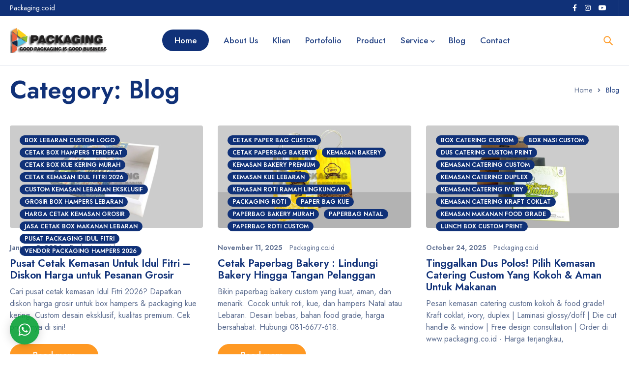

--- FILE ---
content_type: text/html; charset=UTF-8
request_url: https://packaging.co.id/category/blog/
body_size: 25932
content:
<!DOCTYPE html>
<html lang="en-US">
<head>
		<meta charset="UTF-8" />

			<meta name="viewport" content="width=device-width, initial-scale=1.0, maximum-scale=1" />
	
	<link rel="profile" href="//gmpg.org/xfn/11" />
	<meta name='robots' content='index, follow, max-image-preview:large, max-snippet:-1, max-video-preview:-1' />

	<!-- This site is optimized with the Yoast SEO plugin v26.7 - https://yoast.com/wordpress/plugins/seo/ -->
	<title>Blog Archives - Pabrik Kemasan Indonesia, Kemasan UKM, Kemasan Makanan, Box, Dus, Box, Kantong Makanan, Tas Kertas, Paperbag dan Packaging</title>
	<link rel="canonical" href="https://packaging.co.id/category/blog/" />
	<link rel="next" href="https://packaging.co.id/category/blog/page/2/" />
	<meta property="og:locale" content="en_US" />
	<meta property="og:type" content="article" />
	<meta property="og:title" content="Blog Archives - Pabrik Kemasan Indonesia, Kemasan UKM, Kemasan Makanan, Box, Dus, Box, Kantong Makanan, Tas Kertas, Paperbag dan Packaging" />
	<meta property="og:description" content="Blog tentang kemasan" />
	<meta property="og:url" content="https://packaging.co.id/category/blog/" />
	<meta property="og:site_name" content="Pabrik Kemasan Indonesia, Kemasan UKM, Kemasan Makanan, Box, Dus, Box, Kantong Makanan, Tas Kertas, Paperbag dan Packaging" />
	<meta name="twitter:card" content="summary_large_image" />
	<script type="application/ld+json" class="yoast-schema-graph">{"@context":"https://schema.org","@graph":[{"@type":"CollectionPage","@id":"https://packaging.co.id/category/blog/","url":"https://packaging.co.id/category/blog/","name":"Blog Archives - Pabrik Kemasan Indonesia, Kemasan UKM, Kemasan Makanan, Box, Dus, Box, Kantong Makanan, Tas Kertas, Paperbag dan Packaging","isPartOf":{"@id":"https://packaging.co.id/#website"},"primaryImageOfPage":{"@id":"https://packaging.co.id/category/blog/#primaryimage"},"image":{"@id":"https://packaging.co.id/category/blog/#primaryimage"},"thumbnailUrl":"https://packaging.co.id/wp-content/uploads/2026/01/9-Packaging.co_.id_Pusat-Cetak-Kemasan-Untuk-Idul-Fitri.jpg","breadcrumb":{"@id":"https://packaging.co.id/category/blog/#breadcrumb"},"inLanguage":"en-US"},{"@type":"ImageObject","inLanguage":"en-US","@id":"https://packaging.co.id/category/blog/#primaryimage","url":"https://packaging.co.id/wp-content/uploads/2026/01/9-Packaging.co_.id_Pusat-Cetak-Kemasan-Untuk-Idul-Fitri.jpg","contentUrl":"https://packaging.co.id/wp-content/uploads/2026/01/9-Packaging.co_.id_Pusat-Cetak-Kemasan-Untuk-Idul-Fitri.jpg","width":1100,"height":650,"caption":"Kemasan Idul Fitri"},{"@type":"BreadcrumbList","@id":"https://packaging.co.id/category/blog/#breadcrumb","itemListElement":[{"@type":"ListItem","position":1,"name":"Home","item":"https://packaging.co.id/"},{"@type":"ListItem","position":2,"name":"Blog"}]},{"@type":"WebSite","@id":"https://packaging.co.id/#website","url":"https://packaging.co.id/","name":"Pabrik Kemasan Indonesia, Kemasan UKM, Kemasan Makanan, Box, Dus, Box, Kantong Makanan, Tas Kertas, Paperbag dan Packaging","description":"Perusahaan Kemasan, Taskertas, Box, Kotak, Kantong, Dus Kue, Dus Roti, Dus Kemasan, Dus Makanan  untuk Dus Brownies, dus kue donat, dus nasi kotak, dus kue kering, dus popcorn, dus Martabak, dus kfc, box pizza, dus burger, dus kemasan obat, kemasan UKM, kotak kemasan parfum, dus souvenir, kotak kemasan kosmetik dengan desain kemasan custom","publisher":{"@id":"https://packaging.co.id/#organization"},"potentialAction":[{"@type":"SearchAction","target":{"@type":"EntryPoint","urlTemplate":"https://packaging.co.id/?s={search_term_string}"},"query-input":{"@type":"PropertyValueSpecification","valueRequired":true,"valueName":"search_term_string"}}],"inLanguage":"en-US"},{"@type":"Organization","@id":"https://packaging.co.id/#organization","name":"Packaging.co.id","url":"https://packaging.co.id/","logo":{"@type":"ImageObject","inLanguage":"en-US","@id":"https://packaging.co.id/#/schema/logo/image/","url":"https://packaging.co.id/wp-content/uploads/2017/07/logo-packaging-dark1.png","contentUrl":"https://packaging.co.id/wp-content/uploads/2017/07/logo-packaging-dark1.png","width":264,"height":68,"caption":"Packaging.co.id"},"image":{"@id":"https://packaging.co.id/#/schema/logo/image/"},"sameAs":["https://www.instagram.com/packaging.co.id/"]}]}</script>
	<!-- / Yoast SEO plugin. -->


<link rel='dns-prefetch' href='//fonts.googleapis.com' />
<link rel='preconnect' href='https://fonts.gstatic.com' crossorigin />
<link rel="alternate" type="application/rss+xml" title="Pabrik Kemasan Indonesia, Kemasan UKM, Kemasan Makanan, Box, Dus, Box, Kantong Makanan, Tas Kertas, Paperbag dan Packaging &raquo; Feed" href="https://packaging.co.id/feed/" />
<link rel="alternate" type="application/rss+xml" title="Pabrik Kemasan Indonesia, Kemasan UKM, Kemasan Makanan, Box, Dus, Box, Kantong Makanan, Tas Kertas, Paperbag dan Packaging &raquo; Comments Feed" href="https://packaging.co.id/comments/feed/" />
<link rel="alternate" type="application/rss+xml" title="Pabrik Kemasan Indonesia, Kemasan UKM, Kemasan Makanan, Box, Dus, Box, Kantong Makanan, Tas Kertas, Paperbag dan Packaging &raquo; Blog Category Feed" href="https://packaging.co.id/category/blog/feed/" />
<style id='wp-img-auto-sizes-contain-inline-css' type='text/css'>
img:is([sizes=auto i],[sizes^="auto," i]){contain-intrinsic-size:3000px 1500px}
/*# sourceURL=wp-img-auto-sizes-contain-inline-css */
</style>
<link rel='stylesheet' id='sbi_styles-css' href='https://packaging.co.id/wp-content/plugins/instagram-feed/css/sbi-styles.min.css?ver=6.10.0' type='text/css' media='all' />
<style id='wp-emoji-styles-inline-css' type='text/css'>

	img.wp-smiley, img.emoji {
		display: inline !important;
		border: none !important;
		box-shadow: none !important;
		height: 1em !important;
		width: 1em !important;
		margin: 0 0.07em !important;
		vertical-align: -0.1em !important;
		background: none !important;
		padding: 0 !important;
	}
/*# sourceURL=wp-emoji-styles-inline-css */
</style>
<style id='wp-block-library-inline-css' type='text/css'>
:root{--wp-block-synced-color:#7a00df;--wp-block-synced-color--rgb:122,0,223;--wp-bound-block-color:var(--wp-block-synced-color);--wp-editor-canvas-background:#ddd;--wp-admin-theme-color:#007cba;--wp-admin-theme-color--rgb:0,124,186;--wp-admin-theme-color-darker-10:#006ba1;--wp-admin-theme-color-darker-10--rgb:0,107,160.5;--wp-admin-theme-color-darker-20:#005a87;--wp-admin-theme-color-darker-20--rgb:0,90,135;--wp-admin-border-width-focus:2px}@media (min-resolution:192dpi){:root{--wp-admin-border-width-focus:1.5px}}.wp-element-button{cursor:pointer}:root .has-very-light-gray-background-color{background-color:#eee}:root .has-very-dark-gray-background-color{background-color:#313131}:root .has-very-light-gray-color{color:#eee}:root .has-very-dark-gray-color{color:#313131}:root .has-vivid-green-cyan-to-vivid-cyan-blue-gradient-background{background:linear-gradient(135deg,#00d084,#0693e3)}:root .has-purple-crush-gradient-background{background:linear-gradient(135deg,#34e2e4,#4721fb 50%,#ab1dfe)}:root .has-hazy-dawn-gradient-background{background:linear-gradient(135deg,#faaca8,#dad0ec)}:root .has-subdued-olive-gradient-background{background:linear-gradient(135deg,#fafae1,#67a671)}:root .has-atomic-cream-gradient-background{background:linear-gradient(135deg,#fdd79a,#004a59)}:root .has-nightshade-gradient-background{background:linear-gradient(135deg,#330968,#31cdcf)}:root .has-midnight-gradient-background{background:linear-gradient(135deg,#020381,#2874fc)}:root{--wp--preset--font-size--normal:16px;--wp--preset--font-size--huge:42px}.has-regular-font-size{font-size:1em}.has-larger-font-size{font-size:2.625em}.has-normal-font-size{font-size:var(--wp--preset--font-size--normal)}.has-huge-font-size{font-size:var(--wp--preset--font-size--huge)}.has-text-align-center{text-align:center}.has-text-align-left{text-align:left}.has-text-align-right{text-align:right}.has-fit-text{white-space:nowrap!important}#end-resizable-editor-section{display:none}.aligncenter{clear:both}.items-justified-left{justify-content:flex-start}.items-justified-center{justify-content:center}.items-justified-right{justify-content:flex-end}.items-justified-space-between{justify-content:space-between}.screen-reader-text{border:0;clip-path:inset(50%);height:1px;margin:-1px;overflow:hidden;padding:0;position:absolute;width:1px;word-wrap:normal!important}.screen-reader-text:focus{background-color:#ddd;clip-path:none;color:#444;display:block;font-size:1em;height:auto;left:5px;line-height:normal;padding:15px 23px 14px;text-decoration:none;top:5px;width:auto;z-index:100000}html :where(.has-border-color){border-style:solid}html :where([style*=border-top-color]){border-top-style:solid}html :where([style*=border-right-color]){border-right-style:solid}html :where([style*=border-bottom-color]){border-bottom-style:solid}html :where([style*=border-left-color]){border-left-style:solid}html :where([style*=border-width]){border-style:solid}html :where([style*=border-top-width]){border-top-style:solid}html :where([style*=border-right-width]){border-right-style:solid}html :where([style*=border-bottom-width]){border-bottom-style:solid}html :where([style*=border-left-width]){border-left-style:solid}html :where(img[class*=wp-image-]){height:auto;max-width:100%}:where(figure){margin:0 0 1em}html :where(.is-position-sticky){--wp-admin--admin-bar--position-offset:var(--wp-admin--admin-bar--height,0px)}@media screen and (max-width:600px){html :where(.is-position-sticky){--wp-admin--admin-bar--position-offset:0px}}

/*# sourceURL=wp-block-library-inline-css */
</style><link rel='stylesheet' id='wc-blocks-style-css' href='https://packaging.co.id/wp-content/plugins/woocommerce/assets/client/blocks/wc-blocks.css?ver=wc-10.4.3' type='text/css' media='all' />
<style id='global-styles-inline-css' type='text/css'>
:root{--wp--preset--aspect-ratio--square: 1;--wp--preset--aspect-ratio--4-3: 4/3;--wp--preset--aspect-ratio--3-4: 3/4;--wp--preset--aspect-ratio--3-2: 3/2;--wp--preset--aspect-ratio--2-3: 2/3;--wp--preset--aspect-ratio--16-9: 16/9;--wp--preset--aspect-ratio--9-16: 9/16;--wp--preset--color--black: #000000;--wp--preset--color--cyan-bluish-gray: #abb8c3;--wp--preset--color--white: #ffffff;--wp--preset--color--pale-pink: #f78da7;--wp--preset--color--vivid-red: #cf2e2e;--wp--preset--color--luminous-vivid-orange: #ff6900;--wp--preset--color--luminous-vivid-amber: #fcb900;--wp--preset--color--light-green-cyan: #7bdcb5;--wp--preset--color--vivid-green-cyan: #00d084;--wp--preset--color--pale-cyan-blue: #8ed1fc;--wp--preset--color--vivid-cyan-blue: #0693e3;--wp--preset--color--vivid-purple: #9b51e0;--wp--preset--gradient--vivid-cyan-blue-to-vivid-purple: linear-gradient(135deg,rgb(6,147,227) 0%,rgb(155,81,224) 100%);--wp--preset--gradient--light-green-cyan-to-vivid-green-cyan: linear-gradient(135deg,rgb(122,220,180) 0%,rgb(0,208,130) 100%);--wp--preset--gradient--luminous-vivid-amber-to-luminous-vivid-orange: linear-gradient(135deg,rgb(252,185,0) 0%,rgb(255,105,0) 100%);--wp--preset--gradient--luminous-vivid-orange-to-vivid-red: linear-gradient(135deg,rgb(255,105,0) 0%,rgb(207,46,46) 100%);--wp--preset--gradient--very-light-gray-to-cyan-bluish-gray: linear-gradient(135deg,rgb(238,238,238) 0%,rgb(169,184,195) 100%);--wp--preset--gradient--cool-to-warm-spectrum: linear-gradient(135deg,rgb(74,234,220) 0%,rgb(151,120,209) 20%,rgb(207,42,186) 40%,rgb(238,44,130) 60%,rgb(251,105,98) 80%,rgb(254,248,76) 100%);--wp--preset--gradient--blush-light-purple: linear-gradient(135deg,rgb(255,206,236) 0%,rgb(152,150,240) 100%);--wp--preset--gradient--blush-bordeaux: linear-gradient(135deg,rgb(254,205,165) 0%,rgb(254,45,45) 50%,rgb(107,0,62) 100%);--wp--preset--gradient--luminous-dusk: linear-gradient(135deg,rgb(255,203,112) 0%,rgb(199,81,192) 50%,rgb(65,88,208) 100%);--wp--preset--gradient--pale-ocean: linear-gradient(135deg,rgb(255,245,203) 0%,rgb(182,227,212) 50%,rgb(51,167,181) 100%);--wp--preset--gradient--electric-grass: linear-gradient(135deg,rgb(202,248,128) 0%,rgb(113,206,126) 100%);--wp--preset--gradient--midnight: linear-gradient(135deg,rgb(2,3,129) 0%,rgb(40,116,252) 100%);--wp--preset--font-size--small: 13px;--wp--preset--font-size--medium: 20px;--wp--preset--font-size--large: 36px;--wp--preset--font-size--x-large: 42px;--wp--preset--spacing--20: 0.44rem;--wp--preset--spacing--30: 0.67rem;--wp--preset--spacing--40: 1rem;--wp--preset--spacing--50: 1.5rem;--wp--preset--spacing--60: 2.25rem;--wp--preset--spacing--70: 3.38rem;--wp--preset--spacing--80: 5.06rem;--wp--preset--shadow--natural: 6px 6px 9px rgba(0, 0, 0, 0.2);--wp--preset--shadow--deep: 12px 12px 50px rgba(0, 0, 0, 0.4);--wp--preset--shadow--sharp: 6px 6px 0px rgba(0, 0, 0, 0.2);--wp--preset--shadow--outlined: 6px 6px 0px -3px rgb(255, 255, 255), 6px 6px rgb(0, 0, 0);--wp--preset--shadow--crisp: 6px 6px 0px rgb(0, 0, 0);}:where(.is-layout-flex){gap: 0.5em;}:where(.is-layout-grid){gap: 0.5em;}body .is-layout-flex{display: flex;}.is-layout-flex{flex-wrap: wrap;align-items: center;}.is-layout-flex > :is(*, div){margin: 0;}body .is-layout-grid{display: grid;}.is-layout-grid > :is(*, div){margin: 0;}:where(.wp-block-columns.is-layout-flex){gap: 2em;}:where(.wp-block-columns.is-layout-grid){gap: 2em;}:where(.wp-block-post-template.is-layout-flex){gap: 1.25em;}:where(.wp-block-post-template.is-layout-grid){gap: 1.25em;}.has-black-color{color: var(--wp--preset--color--black) !important;}.has-cyan-bluish-gray-color{color: var(--wp--preset--color--cyan-bluish-gray) !important;}.has-white-color{color: var(--wp--preset--color--white) !important;}.has-pale-pink-color{color: var(--wp--preset--color--pale-pink) !important;}.has-vivid-red-color{color: var(--wp--preset--color--vivid-red) !important;}.has-luminous-vivid-orange-color{color: var(--wp--preset--color--luminous-vivid-orange) !important;}.has-luminous-vivid-amber-color{color: var(--wp--preset--color--luminous-vivid-amber) !important;}.has-light-green-cyan-color{color: var(--wp--preset--color--light-green-cyan) !important;}.has-vivid-green-cyan-color{color: var(--wp--preset--color--vivid-green-cyan) !important;}.has-pale-cyan-blue-color{color: var(--wp--preset--color--pale-cyan-blue) !important;}.has-vivid-cyan-blue-color{color: var(--wp--preset--color--vivid-cyan-blue) !important;}.has-vivid-purple-color{color: var(--wp--preset--color--vivid-purple) !important;}.has-black-background-color{background-color: var(--wp--preset--color--black) !important;}.has-cyan-bluish-gray-background-color{background-color: var(--wp--preset--color--cyan-bluish-gray) !important;}.has-white-background-color{background-color: var(--wp--preset--color--white) !important;}.has-pale-pink-background-color{background-color: var(--wp--preset--color--pale-pink) !important;}.has-vivid-red-background-color{background-color: var(--wp--preset--color--vivid-red) !important;}.has-luminous-vivid-orange-background-color{background-color: var(--wp--preset--color--luminous-vivid-orange) !important;}.has-luminous-vivid-amber-background-color{background-color: var(--wp--preset--color--luminous-vivid-amber) !important;}.has-light-green-cyan-background-color{background-color: var(--wp--preset--color--light-green-cyan) !important;}.has-vivid-green-cyan-background-color{background-color: var(--wp--preset--color--vivid-green-cyan) !important;}.has-pale-cyan-blue-background-color{background-color: var(--wp--preset--color--pale-cyan-blue) !important;}.has-vivid-cyan-blue-background-color{background-color: var(--wp--preset--color--vivid-cyan-blue) !important;}.has-vivid-purple-background-color{background-color: var(--wp--preset--color--vivid-purple) !important;}.has-black-border-color{border-color: var(--wp--preset--color--black) !important;}.has-cyan-bluish-gray-border-color{border-color: var(--wp--preset--color--cyan-bluish-gray) !important;}.has-white-border-color{border-color: var(--wp--preset--color--white) !important;}.has-pale-pink-border-color{border-color: var(--wp--preset--color--pale-pink) !important;}.has-vivid-red-border-color{border-color: var(--wp--preset--color--vivid-red) !important;}.has-luminous-vivid-orange-border-color{border-color: var(--wp--preset--color--luminous-vivid-orange) !important;}.has-luminous-vivid-amber-border-color{border-color: var(--wp--preset--color--luminous-vivid-amber) !important;}.has-light-green-cyan-border-color{border-color: var(--wp--preset--color--light-green-cyan) !important;}.has-vivid-green-cyan-border-color{border-color: var(--wp--preset--color--vivid-green-cyan) !important;}.has-pale-cyan-blue-border-color{border-color: var(--wp--preset--color--pale-cyan-blue) !important;}.has-vivid-cyan-blue-border-color{border-color: var(--wp--preset--color--vivid-cyan-blue) !important;}.has-vivid-purple-border-color{border-color: var(--wp--preset--color--vivid-purple) !important;}.has-vivid-cyan-blue-to-vivid-purple-gradient-background{background: var(--wp--preset--gradient--vivid-cyan-blue-to-vivid-purple) !important;}.has-light-green-cyan-to-vivid-green-cyan-gradient-background{background: var(--wp--preset--gradient--light-green-cyan-to-vivid-green-cyan) !important;}.has-luminous-vivid-amber-to-luminous-vivid-orange-gradient-background{background: var(--wp--preset--gradient--luminous-vivid-amber-to-luminous-vivid-orange) !important;}.has-luminous-vivid-orange-to-vivid-red-gradient-background{background: var(--wp--preset--gradient--luminous-vivid-orange-to-vivid-red) !important;}.has-very-light-gray-to-cyan-bluish-gray-gradient-background{background: var(--wp--preset--gradient--very-light-gray-to-cyan-bluish-gray) !important;}.has-cool-to-warm-spectrum-gradient-background{background: var(--wp--preset--gradient--cool-to-warm-spectrum) !important;}.has-blush-light-purple-gradient-background{background: var(--wp--preset--gradient--blush-light-purple) !important;}.has-blush-bordeaux-gradient-background{background: var(--wp--preset--gradient--blush-bordeaux) !important;}.has-luminous-dusk-gradient-background{background: var(--wp--preset--gradient--luminous-dusk) !important;}.has-pale-ocean-gradient-background{background: var(--wp--preset--gradient--pale-ocean) !important;}.has-electric-grass-gradient-background{background: var(--wp--preset--gradient--electric-grass) !important;}.has-midnight-gradient-background{background: var(--wp--preset--gradient--midnight) !important;}.has-small-font-size{font-size: var(--wp--preset--font-size--small) !important;}.has-medium-font-size{font-size: var(--wp--preset--font-size--medium) !important;}.has-large-font-size{font-size: var(--wp--preset--font-size--large) !important;}.has-x-large-font-size{font-size: var(--wp--preset--font-size--x-large) !important;}
/*# sourceURL=global-styles-inline-css */
</style>

<style id='classic-theme-styles-inline-css' type='text/css'>
/*! This file is auto-generated */
.wp-block-button__link{color:#fff;background-color:#32373c;border-radius:9999px;box-shadow:none;text-decoration:none;padding:calc(.667em + 2px) calc(1.333em + 2px);font-size:1.125em}.wp-block-file__button{background:#32373c;color:#fff;text-decoration:none}
/*# sourceURL=/wp-includes/css/classic-themes.min.css */
</style>
<link rel='stylesheet' id='contact-form-7-css' href='https://packaging.co.id/wp-content/plugins/contact-form-7/includes/css/styles.css?ver=6.1.4' type='text/css' media='all' />
<link rel='stylesheet' id='js_composer_front-css' href='https://packaging.co.id/wp-content/plugins/js_composer/assets/css/js_composer.min.css?ver=8.1' type='text/css' media='all' />
<link rel='stylesheet' id='ts-shortcode-css' href='https://packaging.co.id/wp-content/plugins/themesky/css/shortcode.css?ver=1.2.9' type='text/css' media='all' />
<link rel='stylesheet' id='owl-carousel-css' href='https://packaging.co.id/wp-content/plugins/themesky/css/owl.carousel.css?ver=1.2.9' type='text/css' media='all' />
<link rel='stylesheet' id='woocommerce-layout-css' href='https://packaging.co.id/wp-content/plugins/woocommerce/assets/css/woocommerce-layout.css?ver=10.4.3' type='text/css' media='all' />
<link rel='stylesheet' id='woocommerce-smallscreen-css' href='https://packaging.co.id/wp-content/plugins/woocommerce/assets/css/woocommerce-smallscreen.css?ver=10.4.3' type='text/css' media='only screen and (max-width: 768px)' />
<link rel='stylesheet' id='woocommerce-general-css' href='https://packaging.co.id/wp-content/plugins/woocommerce/assets/css/woocommerce.css?ver=10.4.3' type='text/css' media='all' />
<style id='woocommerce-inline-inline-css' type='text/css'>
.woocommerce form .form-row .required { visibility: visible; }
/*# sourceURL=woocommerce-inline-inline-css */
</style>
<link rel="preload" as="style" href="https://fonts.googleapis.com/css?family=Jost:400,500,600,700&#038;display=swap&#038;ver=1735583790" /><link rel="stylesheet" href="https://fonts.googleapis.com/css?family=Jost:400,500,600,700&#038;display=swap&#038;ver=1735583790" media="print" onload="this.media='all'"><noscript><link rel="stylesheet" href="https://fonts.googleapis.com/css?family=Jost:400,500,600,700&#038;display=swap&#038;ver=1735583790" /></noscript><link rel='stylesheet' id='wptwa-public-css' href='https://packaging.co.id/wp-content/plugins/wpt-whatsapp/assets/css/public.css?ver=5eff33d2c29676e7b3b58d12cb615076' type='text/css' media='all' />
<link rel='stylesheet' id='wptwa-generated-css' href='https://packaging.co.id/wp-content/plugins/wpt-whatsapp/assets/css/auto-generated-wptwa.css?ver=5eff33d2c29676e7b3b58d12cb615076' type='text/css' media='all' />
<link rel='stylesheet' id='font-awesome-5-css' href='https://packaging.co.id/wp-content/themes/mymedi/css/fontawesome.min.css?ver=1.6.0' type='text/css' media='all' />
<link rel='stylesheet' id='mymedi-reset-css' href='https://packaging.co.id/wp-content/themes/mymedi/css/reset.css?ver=1.6.0' type='text/css' media='all' />
<link rel='stylesheet' id='mymedi-style-css' href='https://packaging.co.id/wp-content/themes/mymedi/style.css?ver=1.6.0' type='text/css' media='all' />
<style id='mymedi-style-inline-css' type='text/css'>
.vc_custom_1735539508833{padding-top: 2% !important;padding-bottom: 2% !important;background-color: #F2F2F2 !important;}.vc_custom_1735489825740{margin-bottom: 5px !important;}.vc_custom_1735539733484{margin-bottom: 0px !important;}
/*# sourceURL=mymedi-style-inline-css */
</style>
<link rel='stylesheet' id='mymedi-responsive-css' href='https://packaging.co.id/wp-content/themes/mymedi/css/responsive.css?ver=1.6.0' type='text/css' media='all' />
<link rel='stylesheet' id='prettyphoto-css' href='https://packaging.co.id/wp-content/plugins/js_composer/assets/lib/vendor/prettyphoto/css/prettyPhoto.min.css?ver=8.1' type='text/css' media='all' />
<link rel='stylesheet' id='mymedi-dynamic-css-css' href='https://packaging.co.id/wp-content/uploads/mymedi.css?ver=1735583790' type='text/css' media='all' />
<script type="text/javascript" src="https://packaging.co.id/wp-includes/js/jquery/jquery.min.js?ver=3.7.1" id="jquery-core-js"></script>
<script type="text/javascript" src="https://packaging.co.id/wp-includes/js/jquery/jquery-migrate.min.js?ver=3.4.1" id="jquery-migrate-js"></script>
<script type="text/javascript" src="https://packaging.co.id/wp-content/plugins/woocommerce/assets/js/jquery-blockui/jquery.blockUI.min.js?ver=2.7.0-wc.10.4.3" id="wc-jquery-blockui-js" data-wp-strategy="defer"></script>
<script type="text/javascript" id="wc-add-to-cart-js-extra">
/* <![CDATA[ */
var wc_add_to_cart_params = {"ajax_url":"/wp-admin/admin-ajax.php","wc_ajax_url":"/?wc-ajax=%%endpoint%%","i18n_view_cart":"View cart","cart_url":"https://packaging.co.id/cart/","is_cart":"","cart_redirect_after_add":"no"};
//# sourceURL=wc-add-to-cart-js-extra
/* ]]> */
</script>
<script type="text/javascript" src="https://packaging.co.id/wp-content/plugins/woocommerce/assets/js/frontend/add-to-cart.min.js?ver=10.4.3" id="wc-add-to-cart-js" data-wp-strategy="defer"></script>
<script type="text/javascript" src="https://packaging.co.id/wp-content/plugins/woocommerce/assets/js/js-cookie/js.cookie.min.js?ver=2.1.4-wc.10.4.3" id="wc-js-cookie-js" defer="defer" data-wp-strategy="defer"></script>
<script type="text/javascript" id="woocommerce-js-extra">
/* <![CDATA[ */
var woocommerce_params = {"ajax_url":"/wp-admin/admin-ajax.php","wc_ajax_url":"/?wc-ajax=%%endpoint%%","i18n_password_show":"Show password","i18n_password_hide":"Hide password"};
//# sourceURL=woocommerce-js-extra
/* ]]> */
</script>
<script type="text/javascript" src="https://packaging.co.id/wp-content/plugins/woocommerce/assets/js/frontend/woocommerce.min.js?ver=10.4.3" id="woocommerce-js" defer="defer" data-wp-strategy="defer"></script>
<script type="text/javascript" src="https://packaging.co.id/wp-content/plugins/js_composer/assets/js/vendors/woocommerce-add-to-cart.js?ver=8.1" id="vc_woocommerce-add-to-cart-js-js"></script>
<script type="text/javascript" id="wc-cart-fragments-js-extra">
/* <![CDATA[ */
var wc_cart_fragments_params = {"ajax_url":"/wp-admin/admin-ajax.php","wc_ajax_url":"/?wc-ajax=%%endpoint%%","cart_hash_key":"wc_cart_hash_f12429251c62bd4c9cb758d5b0065878","fragment_name":"wc_fragments_f12429251c62bd4c9cb758d5b0065878","request_timeout":"5000"};
//# sourceURL=wc-cart-fragments-js-extra
/* ]]> */
</script>
<script type="text/javascript" src="https://packaging.co.id/wp-content/plugins/woocommerce/assets/js/frontend/cart-fragments.min.js?ver=10.4.3" id="wc-cart-fragments-js" defer="defer" data-wp-strategy="defer"></script>
<script></script><link rel="https://api.w.org/" href="https://packaging.co.id/wp-json/" /><link rel="alternate" title="JSON" type="application/json" href="https://packaging.co.id/wp-json/wp/v2/categories/196" /><link rel="EditURI" type="application/rsd+xml" title="RSD" href="https://packaging.co.id/xmlrpc.php?rsd" />
<meta name="generator" content="Redux 4.5.10" />	<noscript><style>.woocommerce-product-gallery{ opacity: 1 !important; }</style></noscript>
	<meta name="generator" content="Powered by WPBakery Page Builder - drag and drop page builder for WordPress."/>
<link rel="icon" href="https://packaging.co.id/wp-content/uploads/2015/12/cropped-kemasan-kentang-32x32.png" sizes="32x32" />
<link rel="icon" href="https://packaging.co.id/wp-content/uploads/2015/12/cropped-kemasan-kentang-192x192.png" sizes="192x192" />
<link rel="apple-touch-icon" href="https://packaging.co.id/wp-content/uploads/2015/12/cropped-kemasan-kentang-180x180.png" />
<meta name="msapplication-TileImage" content="https://packaging.co.id/wp-content/uploads/2015/12/cropped-kemasan-kentang-270x270.png" />
<noscript><style> .wpb_animate_when_almost_visible { opacity: 1; }</style></noscript><link rel='stylesheet' id='vc_google_fonts_abril_fatfaceregular-css' href='https://fonts.googleapis.com/css?family=Abril+Fatface%3Aregular&#038;subset=latin&#038;ver=8.1' type='text/css' media='all' />
</head>
<body data-rsssl=1 class="archive category category-blog category-196 wp-custom-logo wp-theme-mymedi theme-mymedi woocommerce-no-js wide header-v7 product-label-rectangle product-style-1 ts_desktop wpb-js-composer js-comp-ver-8.1 vc_responsive">
<div id="page" class="hfeed site">

		
			
			
		<!-- Page Slider -->
				
		<!-- Search Full Width -->
					
				<div id="ts-search-sidebar" class="ts-floating-sidebar">
					<div class="overlay"></div>
					<div class="ts-sidebar-content">
						<span class="close"></span>
						
						<div class="ts-search-by-category woocommerce">
							<h2 class="title">Search </h2>
							<form method="get" action="https://packaging.co.id/" id="searchform-473">
	<div class="search-table">
		<div class="search-field search-content">
			<input type="text" value="" name="s" id="s-473" placeholder="Search for products" autocomplete="off" />
						<input type="hidden" name="post_type" value="product" />
					</div>
		<div class="search-button">
			<input type="submit" id="searchsubmit-473" value="Search" />
		</div>
	</div>
</form>							<div class="ts-search-result-container"></div>
						</div>
					</div>
				</div>
		
				
		<!-- Mobile Menu -->
		<div id="group-icon-header" class="ts-floating-sidebar mobile-menu-wrapper hidden ">
		
					
			<div class="ts-sidebar-content">
				
				<div class="ts-menu">
					<div class="menu-main-mobile">
						<nav class="mobile-menu"><ul id="menu-menu-utama" class="menu"><li id="menu-item-4667" class="menu-item menu-item-type-post_type menu-item-object-page menu-item-home menu-item-4667 ts-normal-menu">
	<a href="https://packaging.co.id/"><span class="menu-label" data-hover="Home">Home</span></a></li>
<li id="menu-item-4448" class="menu-item menu-item-type-post_type menu-item-object-page menu-item-4448 ts-normal-menu">
	<a href="https://packaging.co.id/about-us/"><span class="menu-label" data-hover="About Us">About Us</span></a></li>
<li id="menu-item-6679" class="menu-item menu-item-type-post_type menu-item-object-page menu-item-6679 ts-normal-menu">
	<a href="https://packaging.co.id/klien/"><span class="menu-label" data-hover="Klien">Klien</span></a></li>
<li id="menu-item-4503" class="menu-item menu-item-type-post_type menu-item-object-page menu-item-4503 ts-normal-menu">
	<a href="https://packaging.co.id/portofolio/"><span class="menu-label" data-hover="Portofolio">Portofolio</span></a></li>
<li id="menu-item-6535" class="menu-item menu-item-type-post_type menu-item-object-page menu-item-6535 ts-normal-menu">
	<a href="https://packaging.co.id/product/"><span class="menu-label" data-hover="Product">Product</span></a></li>
<li id="menu-item-4666" class="menu-item menu-item-type-post_type menu-item-object-page menu-item-has-children menu-item-4666 ts-normal-menu parent">
	<a href="https://packaging.co.id/service/"><span class="menu-label" data-hover="Service">Service</span></a><span class="ts-menu-drop-icon"></span>
<ul class="sub-menu">
	<li id="menu-item-4672" class="menu-item menu-item-type-post_type menu-item-object-page menu-item-4672">
		<a href="https://packaging.co.id/box-packaging/"><span class="menu-label" data-hover="Box Packaging">Box Packaging</span></a></li>
	<li id="menu-item-4677" class="menu-item menu-item-type-post_type menu-item-object-page menu-item-4677">
		<a href="https://packaging.co.id/box-take-away/"><span class="menu-label" data-hover="Box Take Away">Box Take Away</span></a></li>
	<li id="menu-item-4683" class="menu-item menu-item-type-post_type menu-item-object-page menu-item-4683">
		<a href="https://packaging.co.id/box-pizza/"><span class="menu-label" data-hover="Box Pizza">Box Pizza</span></a></li>
	<li id="menu-item-4691" class="menu-item menu-item-type-post_type menu-item-object-page menu-item-4691">
		<a href="https://packaging.co.id/rice-box/"><span class="menu-label" data-hover="Rice Box">Rice Box</span></a></li>
	<li id="menu-item-4722" class="menu-item menu-item-type-post_type menu-item-object-page menu-item-4722">
		<a href="https://packaging.co.id/pillow-box/"><span class="menu-label" data-hover="Pillow Box">Pillow Box</span></a></li>
	<li id="menu-item-4736" class="menu-item menu-item-type-post_type menu-item-object-page menu-item-4736">
		<a href="https://packaging.co.id/mangkuk-kertas/"><span class="menu-label" data-hover="Mangkuk Kertas">Mangkuk Kertas</span></a></li>
	<li id="menu-item-4737" class="menu-item menu-item-type-post_type menu-item-object-page menu-item-4737">
		<a href="https://packaging.co.id/paper-tray/"><span class="menu-label" data-hover="Paper Tray">Paper Tray</span></a></li>
	<li id="menu-item-4703" class="menu-item menu-item-type-post_type menu-item-object-page menu-item-4703">
		<a href="https://packaging.co.id/paper-bag/"><span class="menu-label" data-hover="Paper Bag">Paper Bag</span></a></li>
	<li id="menu-item-4756" class="menu-item menu-item-type-post_type menu-item-object-page menu-item-4756">
		<a href="https://packaging.co.id/kantong-kertas/"><span class="menu-label" data-hover="Kantong Kertas">Kantong Kertas</span></a></li>
	<li id="menu-item-4763" class="menu-item menu-item-type-post_type menu-item-object-page menu-item-4763">
		<a href="https://packaging.co.id/kantong-kertas-foodgrade/"><span class="menu-label" data-hover="Kantong Kertas Foodgrade">Kantong Kertas Foodgrade</span></a></li>
</ul>
</li>
<li id="menu-item-6255" class="menu-item menu-item-type-post_type menu-item-object-page current_page_parent menu-item-6255 ts-normal-menu">
	<a href="https://packaging.co.id/blog/"><span class="menu-label" data-hover="Blog">Blog</span></a></li>
<li id="menu-item-4449" class="menu-item menu-item-type-post_type menu-item-object-page menu-item-4449 ts-normal-menu">
	<a href="https://packaging.co.id/contact/"><span class="menu-label" data-hover="Contact">Contact</span></a></li>
</ul></nav>					</div>
				</div>
				
				<div class="group-button-header">
				
										<div class="language-currency">
					
												<div class="header-language"></div>
												
												
					</div>
					
										
										
										<div class="delivery-message">Packaging.co.id</div>
										
					<div class="ts-header-social-icons">
	<ul>
			
				<li class="facebook">
			<a href="https://www.facebook.com/taskertasdankemasankertas" target="_blank"><i class="fab fa-facebook-f"></i></a>
		</li>
				
				<li class="instagram">
			<a href="https://www.instagram.com/packaging.co.id" target="_blank"><i class="fab fa-instagram"></i></a>
		</li>
				
				<li class="youtube">
			<a href="https://www.youtube.com/c/yogyakartas/videos" target="_blank"><i class="fab fa-youtube"></i></a>
		</li>
				
				
		
				
		
	</ul>
</div>					
				</div>
				
			</div>

		</div>
		
		<!-- Group Icons Bottom -->
					
			<div id="ts-group-icons-header" class="ts-group-icons-header visible-phone">
				
				<!-- Menu Icon -->
				<div class="ts-group-meta-icon-toggle">
					<span class="ic-mobile-menu-button">
						<svg width="46" height="46" viewBox="0 0 46 46" fill="none" xmlns="http://www.w3.org/2000/svg">
						<path d="M33.0652 17H12.6124C12.2449 17 12 16.8947 12 16.7368V15.2632C12 15.1053 12.2449 15 12.6124 15H33.1876C33.5551 15 33.8 15.1053 33.8 15.2632V16.7368C33.6775 16.8947 33.4326 17 33.0652 17Z" fill="#FF9923"/>
						<path d="M33.0652 24H12.6124C12.2449 24 12 23.8947 12 23.7368V22.2632C12 22.1053 12.2449 22 12.6124 22H33.1876C33.5551 22 33.8 22.1053 33.8 22.2632V23.7368C33.6775 23.8421 33.4326 24 33.0652 24Z" fill="#FF9923"/>
						<path d="M33.0652 31H12.6124C12.2449 31 12 30.8947 12 30.7368V29.2632C12 29.1053 12.2449 29 12.6124 29H33.1876C33.5551 29 33.8 29.1053 33.8 29.2632V30.7368C33.6775 30.8947 33.4326 31 33.0652 31Z" fill="#FF9923"/>
						</svg>
					</span>
					<span class="ic-mobile-menu-close-button">
						<svg width="46" height="46" viewBox="0 0 46 46" fill="none" xmlns="http://www.w3.org/2000/svg">
						<path d="M29.7546 31.1689L15.2923 16.7066C15.0325 16.4468 14.9337 16.1991 15.0454 16.0875L16.0874 15.0454C16.1991 14.9338 16.4467 15.0326 16.7065 15.2924L31.2554 29.8413C31.5152 30.1011 31.614 30.3487 31.5024 30.4604L30.4603 31.5024C30.2993 31.4902 30.0144 31.4287 29.7546 31.1689Z" fill="#103178"/>
						<path d="M16.7934 31.1689L31.2557 16.7066C31.5155 16.4468 31.6143 16.1991 31.5026 16.0875L30.4606 15.0454C30.3489 14.9338 30.1013 15.0326 29.8415 15.2924L15.2926 29.8413C15.0328 30.1011 14.934 30.3487 15.0456 30.4604L16.0877 31.5024C16.2487 31.4902 16.5336 31.4287 16.7934 31.1689Z" fill="#103178"/>
						</svg>
					</span>
				</div>
				
				<!-- Home Icon -->
				<div class="home-icon">
					<a href="https://packaging.co.id/">
						<svg width="46" height="46" viewBox="0 0 46 46" fill="none" xmlns="http://www.w3.org/2000/svg">
						<path d="M31 21V32H16V21" stroke="#FF9923" stroke-width="2" stroke-miterlimit="10"/>
						<path d="M34 23L23.5 14L13 23" stroke="#FF9923" stroke-width="2" stroke-miterlimit="10"/>
						</svg>
					</a>
				</div>
				
				<!-- Myaccount Icon -->
								
				<!-- Wishlist Icon -->
								
				<!-- Cart Icon -->
									
			</div>
		
				
		<!-- Shopping Cart Floating Sidebar -->
				
		<header class="ts-header has-sticky hidden-cart hidden-wishlist">
	<div class="header-container">
		<div class="header-template">
		
			<div class="header-top">
				<div class="container">
					<div class="header-left">
						Packaging.co.id					</div>
					<div class="header-right">
						
												
												<div class="header-language hidden-ipad"></div>
												
						<div class="ts-header-social-icons">
	<ul>
			
				<li class="facebook">
			<a href="https://www.facebook.com/taskertasdankemasankertas" target="_blank"><i class="fab fa-facebook-f"></i></a>
		</li>
				
				<li class="instagram">
			<a href="https://www.instagram.com/packaging.co.id" target="_blank"><i class="fab fa-instagram"></i></a>
		</li>
				
				<li class="youtube">
			<a href="https://www.youtube.com/c/yogyakartas/videos" target="_blank"><i class="fab fa-youtube"></i></a>
		</li>
				
				
		
				
		
	</ul>
</div>						
											</div>
				</div>
			</div>
			
			<div class="header-middle header-sticky">
				<div class="container">

					<div class="logo-wrapper">		<div class="logo">
			<a href="https://packaging.co.id/">
			<!-- Main logo -->
							<img src="https://packaging.co.id/wp-content/uploads/2017/07/logo-packaging-dark1.png" alt="PACKAGING" title="PACKAGING" class="normal-logo" />
						
			<!-- Mobile logo -->
							<img src="https://packaging.co.id/wp-content/uploads/2017/07/logo-packaging-dark1.png" alt="PACKAGING" title="PACKAGING" class="mobile-logo" />
						
			<!-- Sticky logo -->
							<img src="https://packaging.co.id/wp-content/uploads/2017/07/logo-packaging-dark1.png" alt="PACKAGING" title="PACKAGING" class="sticky-logo" />
						
						</a>
		</div>
		</div>
					
					<div class="header-right">
					
						<!-- Menu Icon -->
						<div class="ts-group-meta-icon-toggle visible-ipad hidden-phone">
							<span class="ic-mobile-menu-button">
								<svg width="46" height="46" viewBox="0 0 46 46" fill="none" xmlns="http://www.w3.org/2000/svg">
								<path d="M33.0652 17H12.6124C12.2449 17 12 16.8947 12 16.7368V15.2632C12 15.1053 12.2449 15 12.6124 15H33.1876C33.5551 15 33.8 15.1053 33.8 15.2632V16.7368C33.6775 16.8947 33.4326 17 33.0652 17Z" fill="#FF9923"/>
								<path d="M33.0652 24H12.6124C12.2449 24 12 23.8947 12 23.7368V22.2632C12 22.1053 12.2449 22 12.6124 22H33.1876C33.5551 22 33.8 22.1053 33.8 22.2632V23.7368C33.6775 23.8421 33.4326 24 33.0652 24Z" fill="#FF9923"/>
								<path d="M33.0652 31H12.6124C12.2449 31 12 30.8947 12 30.7368V29.2632C12 29.1053 12.2449 29 12.6124 29H33.1876C33.5551 29 33.8 29.1053 33.8 29.2632V30.7368C33.6775 30.8947 33.4326 31 33.0652 31Z" fill="#FF9923"/>
								</svg>
							</span>
							<span class="ic-mobile-menu-close-button">
								<svg width="46" height="46" viewBox="0 0 46 46" fill="none" xmlns="http://www.w3.org/2000/svg">
								<path d="M29.7546 31.1689L15.2923 16.7066C15.0325 16.4468 14.9337 16.1991 15.0454 16.0875L16.0874 15.0454C16.1991 14.9338 16.4467 15.0326 16.7065 15.2924L31.2554 29.8413C31.5152 30.1011 31.614 30.3487 31.5024 30.4604L30.4603 31.5024C30.2993 31.4902 30.0144 31.4287 29.7546 31.1689Z" fill="#103178"/>
								<path d="M16.7934 31.1689L31.2557 16.7066C31.5155 16.4468 31.6143 16.1991 31.5026 16.0875L30.4606 15.0454C30.3489 14.9338 30.1013 15.0326 29.8415 15.2924L15.2926 29.8413C15.0328 30.1011 14.934 30.3487 15.0456 30.4604L16.0877 31.5024C16.2487 31.4902 16.5336 31.4287 16.7934 31.1689Z" fill="#103178"/>
								</svg>
							</span>
						</div>
							
												
												
												
												<div class="search-button search-icon">
							<span class="icon">
								<svg width="46" height="46" viewBox="0 0 46 46" fill="none" xmlns="http://www.w3.org/2000/svg">
								<path d="M21.6167 27.9833C25.1329 27.9833 27.9833 25.1329 27.9833 21.6167C27.9833 18.1005 25.1329 15.25 21.6167 15.25C18.1005 15.25 15.25 18.1005 15.25 21.6167C15.25 25.1329 18.1005 27.9833 21.6167 27.9833Z" stroke="#FF9923" stroke-width="1.91" stroke-miterlimit="10"/>
								<path d="M32.7495 32.75L25.9912 25.9917" stroke="#FF9923" stroke-width="1.91" stroke-miterlimit="10"/>
								</svg>
							</span>
						</div>
												
												<div class="language-currency visible-ipad  hidden-phone">
						
														
														<div class="header-language"></div>
														
						</div>
												
						<div class="menu-wrapper hidden-ipad">
							<div class="ts-menu">
								<nav class="main-menu pc-menu ts-mega-menu-wrapper"><ul id="menu-menu-utama-1" class="menu"><li class="menu-item menu-item-type-post_type menu-item-object-page menu-item-home menu-item-4667 ts-normal-menu">
	<a href="https://packaging.co.id/"><span class="menu-label" data-hover="Home">Home</span></a></li>
<li class="menu-item menu-item-type-post_type menu-item-object-page menu-item-4448 ts-normal-menu">
	<a href="https://packaging.co.id/about-us/"><span class="menu-label" data-hover="About Us">About Us</span></a></li>
<li class="menu-item menu-item-type-post_type menu-item-object-page menu-item-6679 ts-normal-menu">
	<a href="https://packaging.co.id/klien/"><span class="menu-label" data-hover="Klien">Klien</span></a></li>
<li class="menu-item menu-item-type-post_type menu-item-object-page menu-item-4503 ts-normal-menu">
	<a href="https://packaging.co.id/portofolio/"><span class="menu-label" data-hover="Portofolio">Portofolio</span></a></li>
<li class="menu-item menu-item-type-post_type menu-item-object-page menu-item-6535 ts-normal-menu">
	<a href="https://packaging.co.id/product/"><span class="menu-label" data-hover="Product">Product</span></a></li>
<li class="menu-item menu-item-type-post_type menu-item-object-page menu-item-has-children menu-item-4666 ts-normal-menu parent">
	<a href="https://packaging.co.id/service/"><span class="menu-label" data-hover="Service">Service</span></a><span class="ts-menu-drop-icon"></span>
<ul class="sub-menu">
	<li class="menu-item menu-item-type-post_type menu-item-object-page menu-item-4672">
		<a href="https://packaging.co.id/box-packaging/"><span class="menu-label" data-hover="Box Packaging">Box Packaging</span></a></li>
	<li class="menu-item menu-item-type-post_type menu-item-object-page menu-item-4677">
		<a href="https://packaging.co.id/box-take-away/"><span class="menu-label" data-hover="Box Take Away">Box Take Away</span></a></li>
	<li class="menu-item menu-item-type-post_type menu-item-object-page menu-item-4683">
		<a href="https://packaging.co.id/box-pizza/"><span class="menu-label" data-hover="Box Pizza">Box Pizza</span></a></li>
	<li class="menu-item menu-item-type-post_type menu-item-object-page menu-item-4691">
		<a href="https://packaging.co.id/rice-box/"><span class="menu-label" data-hover="Rice Box">Rice Box</span></a></li>
	<li class="menu-item menu-item-type-post_type menu-item-object-page menu-item-4722">
		<a href="https://packaging.co.id/pillow-box/"><span class="menu-label" data-hover="Pillow Box">Pillow Box</span></a></li>
	<li class="menu-item menu-item-type-post_type menu-item-object-page menu-item-4736">
		<a href="https://packaging.co.id/mangkuk-kertas/"><span class="menu-label" data-hover="Mangkuk Kertas">Mangkuk Kertas</span></a></li>
	<li class="menu-item menu-item-type-post_type menu-item-object-page menu-item-4737">
		<a href="https://packaging.co.id/paper-tray/"><span class="menu-label" data-hover="Paper Tray">Paper Tray</span></a></li>
	<li class="menu-item menu-item-type-post_type menu-item-object-page menu-item-4703">
		<a href="https://packaging.co.id/paper-bag/"><span class="menu-label" data-hover="Paper Bag">Paper Bag</span></a></li>
	<li class="menu-item menu-item-type-post_type menu-item-object-page menu-item-4756">
		<a href="https://packaging.co.id/kantong-kertas/"><span class="menu-label" data-hover="Kantong Kertas">Kantong Kertas</span></a></li>
	<li class="menu-item menu-item-type-post_type menu-item-object-page menu-item-4763">
		<a href="https://packaging.co.id/kantong-kertas-foodgrade/"><span class="menu-label" data-hover="Kantong Kertas Foodgrade">Kantong Kertas Foodgrade</span></a></li>
</ul>
</li>
<li class="menu-item menu-item-type-post_type menu-item-object-page current_page_parent menu-item-6255 ts-normal-menu">
	<a href="https://packaging.co.id/blog/"><span class="menu-label" data-hover="Blog">Blog</span></a></li>
<li class="menu-item menu-item-type-post_type menu-item-object-page menu-item-4449 ts-normal-menu">
	<a href="https://packaging.co.id/contact/"><span class="menu-label" data-hover="Contact">Contact</span></a></li>
</ul></nav>							</div>
						</div>

					</div>
				</div>
			</div>
		</div>	
	</div>
</header>		
		
	
	<div id="main" class="wrapper"><div class="breadcrumb-title-wrapper breadcrumb-v2" ><div class="breadcrumb-content"><div class="breadcrumb-title"><div class="breadcrumbs"><div class="breadcrumbs-container"><a href="https://packaging.co.id/">Home</a> <span class="brn_arrow">&#062;</span> <span class="current">Blog</span></div></div><h1 class="heading-title page-title entry-title ">Category: Blog</h1></div></div></div>
<div class="page-container page-template archive-template columns-3 show_breadcrumb_v2">
	
	<!-- Left Sidebar -->
		
	
	<!-- Main Content -->
	<div id="main-content" class="ts-col-24">	
		<div id="primary" class="site-content">
		
			<div class="list-posts"><article class="post-item hentry post-6809 post type-post status-publish format-standard has-post-thumbnail category-artikel category-blog category-dus-hampers category-hampers-idul-fitri category-kemasan-idul-fitri tag-box-lebaran-custom-logo tag-cetak-box-hampers-terdekat tag-cetak-box-kue-kering-murah tag-cetak-kemasan-idul-fitri-2026 tag-custom-kemasan-lebaran-eksklusif tag-grosir-box-hampers-lebaran tag-harga-cetak-kemasan-grosir tag-jasa-cetak-box-makanan-lebaran tag-pusat-packaging-idul-fitri tag-vendor-packaging-hampers-2026" >
			
					<div class="entry-format">
							<a class="thumbnail " href="https://packaging.co.id/artikel/pusat-cetak-kemasan-untuk-idul-fitri-diskon-harga-untuk-pesanan-grosir/">
									<figure>
					<img width="992" height="525" src="https://packaging.co.id/wp-content/uploads/2026/01/9-Packaging.co_.id_Pusat-Cetak-Kemasan-Untuk-Idul-Fitri-992x525.jpg" class="thumbnail-blog wp-post-image" alt="Kemasan Idul Fitri" decoding="async" fetchpriority="high" srcset="https://packaging.co.id/wp-content/uploads/2026/01/9-Packaging.co_.id_Pusat-Cetak-Kemasan-Untuk-Idul-Fitri-992x525.jpg 992w, https://packaging.co.id/wp-content/uploads/2026/01/9-Packaging.co_.id_Pusat-Cetak-Kemasan-Untuk-Idul-Fitri-496x262.jpg 496w" sizes="(max-width: 992px) 100vw, 992px" />					</figure>
								</a>
										</div>
				
		<div class="entry-content">
			
				
							<div class="entry-meta-top">
					<!-- Blog Tags -->
					<div class="tags-link">
						<a href="https://packaging.co.id/tag/box-lebaran-custom-logo/" rel="tag">Box Lebaran Custom Logo</a> <a href="https://packaging.co.id/tag/cetak-box-hampers-terdekat/" rel="tag">Cetak Box Hampers Terdekat</a> <a href="https://packaging.co.id/tag/cetak-box-kue-kering-murah/" rel="tag">Cetak Box Kue Kering Murah</a> <a href="https://packaging.co.id/tag/cetak-kemasan-idul-fitri-2026/" rel="tag">Cetak Kemasan Idul Fitri 2026</a> <a href="https://packaging.co.id/tag/custom-kemasan-lebaran-eksklusif/" rel="tag">Custom Kemasan Lebaran Eksklusif</a> <a href="https://packaging.co.id/tag/grosir-box-hampers-lebaran/" rel="tag">Grosir Box Hampers Lebaran</a> <a href="https://packaging.co.id/tag/harga-cetak-kemasan-grosir/" rel="tag">Harga Cetak Kemasan Grosir</a> <a href="https://packaging.co.id/tag/jasa-cetak-box-makanan-lebaran/" rel="tag">Jasa Cetak Box Makanan Lebaran</a> <a href="https://packaging.co.id/tag/pusat-packaging-idul-fitri/" rel="tag">Pusat Packaging Idul Fitri</a> <a href="https://packaging.co.id/tag/vendor-packaging-hampers-2026/" rel="tag">Vendor Packaging Hampers 2026</a>					</div>
				</div>
						
			
							<div class="entry-meta-middle">
				
					<!-- Blog Date Time -->
											<span class="date-time">January 9, 2026</span>
										
					<!-- Blog Author -->
											<span class="vcard author"><a href="https://packaging.co.id/author/admin/" title="Posts by Packaging.co.id" rel="author">Packaging.co.id</a></span>
										
					<!-- Blog Comment -->
										
					<!-- Blog Categories -->
										
				</div>
						
			<!-- Blog Title -->
							<header>
					<h4 class="heading-title entry-title">
						<a class="post-title heading-title" href="https://packaging.co.id/artikel/pusat-cetak-kemasan-untuk-idul-fitri-diskon-harga-untuk-pesanan-grosir/">Pusat Cetak Kemasan Untuk Idul Fitri &#8211; Diskon Harga untuk Pesanan Grosir</a>
					</h4>
				</header>
						
			<!-- Blog Excerpt -->
						<div class="entry-summary">
				<div class="short-content">
					Cari pusat cetak kemasan Idul Fitri 2026? Dapatkan diskon harga grosir untuk box hampers & packaging kue kering. Custom desain eksklusif, kualitas premium. Cek promonya di sini!				</div>
							</div>
						
			<!-- Blog Read More Button -->
						<div class="entry-meta-bottom">
				<a class="button-readmore button-text" href="https://packaging.co.id/artikel/pusat-cetak-kemasan-untuk-idul-fitri-diskon-harga-untuk-pesanan-grosir/">Read more</a>
			</div>
						
		</div>
	
		
</article><article class="post-item hentry post-6802 post type-post status-publish format-standard has-post-thumbnail category-artikel category-blog category-paperbag category-paperbag-bakery category-paperbag-custom tag-cetak-paper-bag-custom tag-cetak-paperbag-bakery tag-kemasan-bakery tag-kemasan-bakery-premium tag-kemasan-kue-lebaran tag-kemasan-roti-ramah-lingkungan tag-packaging-roti tag-paper-bag-kue tag-paperbag-bakery-murah tag-paperbag-natal tag-paperbag-roti-custom" >
			
					<div class="entry-format">
							<a class="thumbnail " href="https://packaging.co.id/blog/cetak-paperbag-bakery-lindungi-bakery-hingga-tangan-pelanggan/">
									<figure>
					<img width="992" height="525" src="https://packaging.co.id/wp-content/uploads/2025/11/5-11-Packaging.co_.id_Cetak-Paperbag-Bakery-992x525.jpg" class="thumbnail-blog wp-post-image" alt="Paperbag Bakery" decoding="async" srcset="https://packaging.co.id/wp-content/uploads/2025/11/5-11-Packaging.co_.id_Cetak-Paperbag-Bakery-992x525.jpg 992w, https://packaging.co.id/wp-content/uploads/2025/11/5-11-Packaging.co_.id_Cetak-Paperbag-Bakery-496x262.jpg 496w" sizes="(max-width: 992px) 100vw, 992px" />					</figure>
								</a>
										</div>
				
		<div class="entry-content">
			
				
							<div class="entry-meta-top">
					<!-- Blog Tags -->
					<div class="tags-link">
						<a href="https://packaging.co.id/tag/cetak-paper-bag-custom/" rel="tag">cetak paper bag custom</a> <a href="https://packaging.co.id/tag/cetak-paperbag-bakery/" rel="tag">cetak paperbag bakery</a> <a href="https://packaging.co.id/tag/kemasan-bakery/" rel="tag">kemasan bakery</a> <a href="https://packaging.co.id/tag/kemasan-bakery-premium/" rel="tag">kemasan bakery premium</a> <a href="https://packaging.co.id/tag/kemasan-kue-lebaran/" rel="tag">kemasan kue lebaran</a> <a href="https://packaging.co.id/tag/kemasan-roti-ramah-lingkungan/" rel="tag">kemasan roti ramah lingkungan</a> <a href="https://packaging.co.id/tag/packaging-roti/" rel="tag">packaging roti</a> <a href="https://packaging.co.id/tag/paper-bag-kue/" rel="tag">paper bag kue</a> <a href="https://packaging.co.id/tag/paperbag-bakery-murah/" rel="tag">paperbag bakery murah</a> <a href="https://packaging.co.id/tag/paperbag-natal/" rel="tag">paperbag natal</a> <a href="https://packaging.co.id/tag/paperbag-roti-custom/" rel="tag">paperbag roti custom</a>					</div>
				</div>
						
			
							<div class="entry-meta-middle">
				
					<!-- Blog Date Time -->
											<span class="date-time">November 11, 2025</span>
										
					<!-- Blog Author -->
											<span class="vcard author"><a href="https://packaging.co.id/author/admin/" title="Posts by Packaging.co.id" rel="author">Packaging.co.id</a></span>
										
					<!-- Blog Comment -->
										
					<!-- Blog Categories -->
										
				</div>
						
			<!-- Blog Title -->
							<header>
					<h4 class="heading-title entry-title">
						<a class="post-title heading-title" href="https://packaging.co.id/blog/cetak-paperbag-bakery-lindungi-bakery-hingga-tangan-pelanggan/">Cetak Paperbag Bakery : Lindungi Bakery Hingga Tangan Pelanggan</a>
					</h4>
				</header>
						
			<!-- Blog Excerpt -->
						<div class="entry-summary">
				<div class="short-content">
					Bikin paperbag bakery custom yang kuat, aman, dan menarik. Cocok untuk roti, kue, dan hampers Natal atau Lebaran. Desain bebas, bahan food grade, harga bersahabat. Hubungi 081-6677-618.				</div>
							</div>
						
			<!-- Blog Read More Button -->
						<div class="entry-meta-bottom">
				<a class="button-readmore button-text" href="https://packaging.co.id/blog/cetak-paperbag-bakery-lindungi-bakery-hingga-tangan-pelanggan/">Read more</a>
			</div>
						
		</div>
	
		
</article><article class="post-item hentry post-6797 post type-post status-publish format-standard has-post-thumbnail category-artikel category-blog category-dus-catering category-dus-catering-custom category-kotak-nasi tag-box-catering-custom tag-box-nasi-custom tag-dus-catering-custom-print tag-kemasan-catering-custom tag-kemasan-catering-duplex tag-kemasan-catering-ivory tag-kemasan-catering-kraft-coklat tag-kemasan-makanan-food-grade tag-lunch-box-custom-print" >
			
					<div class="entry-format">
							<a class="thumbnail " href="https://packaging.co.id/artikel/tinggalkan-dus-polos-pilih-kemasan-catering-custom-yang-kokoh-aman-untuk-makanan/">
									<figure>
					<img width="992" height="525" src="https://packaging.co.id/wp-content/uploads/2025/10/19-Packaging.co_.id_Pilih-Kemasan-Catering-Custom-992x525.jpg" class="thumbnail-blog wp-post-image" alt="Dus Catering" decoding="async" srcset="https://packaging.co.id/wp-content/uploads/2025/10/19-Packaging.co_.id_Pilih-Kemasan-Catering-Custom-992x525.jpg 992w, https://packaging.co.id/wp-content/uploads/2025/10/19-Packaging.co_.id_Pilih-Kemasan-Catering-Custom-496x262.jpg 496w" sizes="(max-width: 992px) 100vw, 992px" />					</figure>
								</a>
										</div>
				
		<div class="entry-content">
			
				
							<div class="entry-meta-top">
					<!-- Blog Tags -->
					<div class="tags-link">
						<a href="https://packaging.co.id/tag/box-catering-custom/" rel="tag">box catering custom</a> <a href="https://packaging.co.id/tag/box-nasi-custom/" rel="tag">box nasi custom</a> <a href="https://packaging.co.id/tag/dus-catering-custom-print/" rel="tag">dus catering custom print</a> <a href="https://packaging.co.id/tag/kemasan-catering-custom/" rel="tag">kemasan catering custom</a> <a href="https://packaging.co.id/tag/kemasan-catering-duplex/" rel="tag">kemasan catering duplex</a> <a href="https://packaging.co.id/tag/kemasan-catering-ivory/" rel="tag">kemasan catering ivory</a> <a href="https://packaging.co.id/tag/kemasan-catering-kraft-coklat/" rel="tag">kemasan catering kraft coklat</a> <a href="https://packaging.co.id/tag/kemasan-makanan-food-grade/" rel="tag">kemasan makanan food grade</a> <a href="https://packaging.co.id/tag/lunch-box-custom-print/" rel="tag">lunch box custom print</a>					</div>
				</div>
						
			
							<div class="entry-meta-middle">
				
					<!-- Blog Date Time -->
											<span class="date-time">October 24, 2025</span>
										
					<!-- Blog Author -->
											<span class="vcard author"><a href="https://packaging.co.id/author/admin/" title="Posts by Packaging.co.id" rel="author">Packaging.co.id</a></span>
										
					<!-- Blog Comment -->
										
					<!-- Blog Categories -->
										
				</div>
						
			<!-- Blog Title -->
							<header>
					<h4 class="heading-title entry-title">
						<a class="post-title heading-title" href="https://packaging.co.id/artikel/tinggalkan-dus-polos-pilih-kemasan-catering-custom-yang-kokoh-aman-untuk-makanan/">Tinggalkan Dus Polos! Pilih Kemasan Catering Custom Yang Kokoh &#038; Aman Untuk Makanan</a>
					</h4>
				</header>
						
			<!-- Blog Excerpt -->
						<div class="entry-summary">
				<div class="short-content">
					Pesan kemasan catering custom kokoh & food grade! Kraft coklat, ivory, duplex | Laminasi glossy/doff | Die cut handle & window | Free design consultation | Order di www.packaging.co.id - Harga terjangkau,				</div>
							</div>
						
			<!-- Blog Read More Button -->
						<div class="entry-meta-bottom">
				<a class="button-readmore button-text" href="https://packaging.co.id/artikel/tinggalkan-dus-polos-pilih-kemasan-catering-custom-yang-kokoh-aman-untuk-makanan/">Read more</a>
			</div>
						
		</div>
	
		
</article><article class="post-item hentry post-6793 post type-post status-publish format-standard has-post-thumbnail category-artikel category-blog category-jual-kemasan-ukm category-kemasan-custom category-packaging-custom tag-cetak-kemasan-custom tag-desain-kemasan-custom tag-harga-kemasan-custom-murah tag-kemasan-custom-ekonomis tag-manfaat-kemasan-custom tag-packaging-custom-murah tag-percetakan-kemasan-custom tag-tips-kemasan-custom-umkm" >
			
					<div class="entry-format">
							<a class="thumbnail " href="https://packaging.co.id/artikel/maksimalkan-branding-dengan-kemasan-custom-ekonomis/">
									<figure>
					<img width="992" height="525" src="https://packaging.co.id/wp-content/uploads/2025/10/9-Packaging.co_.id_Dus-Packaging-Kekinian-Buat-Produk-Aman-Sampai-Ke-Pelanggan-992x525.jpg" class="thumbnail-blog wp-post-image" alt="Kemasan Custom" decoding="async" loading="lazy" srcset="https://packaging.co.id/wp-content/uploads/2025/10/9-Packaging.co_.id_Dus-Packaging-Kekinian-Buat-Produk-Aman-Sampai-Ke-Pelanggan-992x525.jpg 992w, https://packaging.co.id/wp-content/uploads/2025/10/9-Packaging.co_.id_Dus-Packaging-Kekinian-Buat-Produk-Aman-Sampai-Ke-Pelanggan-496x262.jpg 496w" sizes="auto, (max-width: 992px) 100vw, 992px" />					</figure>
								</a>
										</div>
				
		<div class="entry-content">
			
				
							<div class="entry-meta-top">
					<!-- Blog Tags -->
					<div class="tags-link">
						<a href="https://packaging.co.id/tag/cetak-kemasan-custom/" rel="tag">Cetak kemasan custom</a> <a href="https://packaging.co.id/tag/desain-kemasan-custom/" rel="tag">Desain kemasan custom</a> <a href="https://packaging.co.id/tag/harga-kemasan-custom-murah/" rel="tag">Harga kemasan custom murah</a> <a href="https://packaging.co.id/tag/kemasan-custom-ekonomis/" rel="tag">Kemasan Custom Ekonomis</a> <a href="https://packaging.co.id/tag/manfaat-kemasan-custom/" rel="tag">Manfaat kemasan custom</a> <a href="https://packaging.co.id/tag/packaging-custom-murah/" rel="tag">Packaging custom murah</a> <a href="https://packaging.co.id/tag/percetakan-kemasan-custom/" rel="tag">Percetakan kemasan custom</a> <a href="https://packaging.co.id/tag/tips-kemasan-custom-umkm/" rel="tag">Tips kemasan custom UMKM</a>					</div>
				</div>
						
			
							<div class="entry-meta-middle">
				
					<!-- Blog Date Time -->
											<span class="date-time">October 11, 2025</span>
										
					<!-- Blog Author -->
											<span class="vcard author"><a href="https://packaging.co.id/author/admin/" title="Posts by Packaging.co.id" rel="author">Packaging.co.id</a></span>
										
					<!-- Blog Comment -->
										
					<!-- Blog Categories -->
										
				</div>
						
			<!-- Blog Title -->
							<header>
					<h4 class="heading-title entry-title">
						<a class="post-title heading-title" href="https://packaging.co.id/artikel/maksimalkan-branding-dengan-kemasan-custom-ekonomis/">Maksimalkan Branding Dengan Kemasan Custom Ekonomis</a>
					</h4>
				</header>
						
			<!-- Blog Excerpt -->
						<div class="entry-summary">
				<div class="short-content">
					Produk kamu butuh upgrade instan. Jangan biarkan kemasan polos membuat brand terlihat murah. Dapatkan Kemasan Custom Ekonomis: solusi tampil profesional, hemat biaya, dan siap melipatgandakan omzet.				</div>
							</div>
						
			<!-- Blog Read More Button -->
						<div class="entry-meta-bottom">
				<a class="button-readmore button-text" href="https://packaging.co.id/artikel/maksimalkan-branding-dengan-kemasan-custom-ekonomis/">Read more</a>
			</div>
						
		</div>
	
		
</article><article class="post-item hentry post-6788 post type-post status-publish format-standard has-post-thumbnail category-artikel category-blog category-paperbag category-paperbag-custom category-tas-kertas tag-cetak-online-paper-bag tag-cetak-paper-bag-full-colour tag-custom-paper-bag tag-desain-paper-bag tag-jual-paper-bag-custom tag-paperbag-custom-bandung tag-paperbag-custom-surabaya tag-paperbag-specialist tag-percetakan-paper-bag-online tag-printed-takeaway-paper-bags tag-tas-kertas-termurah" >
			
					<div class="entry-format">
							<a class="thumbnail " href="https://packaging.co.id/artikel/alasan-kenapa-produkmu-wajib-pakai-paperbag-custom/">
									<figure>
					<img width="992" height="525" src="https://packaging.co.id/wp-content/uploads/2025/09/18-Packaging.co_.id_Dus-Packaging-Kekinian-Buat-Produk-Aman-Sampai-Ke-Pelanggan-992x525.jpg" class="thumbnail-blog wp-post-image" alt="paperbag custom" decoding="async" loading="lazy" srcset="https://packaging.co.id/wp-content/uploads/2025/09/18-Packaging.co_.id_Dus-Packaging-Kekinian-Buat-Produk-Aman-Sampai-Ke-Pelanggan-992x525.jpg 992w, https://packaging.co.id/wp-content/uploads/2025/09/18-Packaging.co_.id_Dus-Packaging-Kekinian-Buat-Produk-Aman-Sampai-Ke-Pelanggan-496x262.jpg 496w" sizes="auto, (max-width: 992px) 100vw, 992px" />					</figure>
								</a>
										</div>
				
		<div class="entry-content">
			
				
							<div class="entry-meta-top">
					<!-- Blog Tags -->
					<div class="tags-link">
						<a href="https://packaging.co.id/tag/cetak-online-paper-bag/" rel="tag">cetak online paper bag</a> <a href="https://packaging.co.id/tag/cetak-paper-bag-full-colour/" rel="tag">cetak paper bag full colour</a> <a href="https://packaging.co.id/tag/custom-paper-bag/" rel="tag">custom paper bag</a> <a href="https://packaging.co.id/tag/desain-paper-bag/" rel="tag">desain paper bag</a> <a href="https://packaging.co.id/tag/jual-paper-bag-custom/" rel="tag">jual paper bag custom</a> <a href="https://packaging.co.id/tag/paperbag-custom-bandung/" rel="tag">paperbag custom Bandung</a> <a href="https://packaging.co.id/tag/paperbag-custom-surabaya/" rel="tag">paperbag custom Surabaya</a> <a href="https://packaging.co.id/tag/paperbag-specialist/" rel="tag">paperbag specialist</a> <a href="https://packaging.co.id/tag/percetakan-paper-bag-online/" rel="tag">percetakan paper bag online</a> <a href="https://packaging.co.id/tag/printed-takeaway-paper-bags/" rel="tag">printed takeaway paper bags</a> <a href="https://packaging.co.id/tag/tas-kertas-termurah/" rel="tag">tas kertas termurah</a>					</div>
				</div>
						
			
							<div class="entry-meta-middle">
				
					<!-- Blog Date Time -->
											<span class="date-time">September 22, 2025</span>
										
					<!-- Blog Author -->
											<span class="vcard author"><a href="https://packaging.co.id/author/admin/" title="Posts by Packaging.co.id" rel="author">Packaging.co.id</a></span>
										
					<!-- Blog Comment -->
										
					<!-- Blog Categories -->
										
				</div>
						
			<!-- Blog Title -->
							<header>
					<h4 class="heading-title entry-title">
						<a class="post-title heading-title" href="https://packaging.co.id/artikel/alasan-kenapa-produkmu-wajib-pakai-paperbag-custom/">Alasan Kenapa Produkmu Wajib Pakai Paperbag Custom</a>
					</h4>
				</header>
						
			<!-- Blog Excerpt -->
						<div class="entry-summary">
				<div class="short-content">
					Produk premium butuh kemasan premium. Paperbag custom bikin brand-mu lebih dipercaya, eksklusif, dan gampang diingat. Pesan sekarang di www.packaging.co.id atau hubungi 081-6677-618.				</div>
							</div>
						
			<!-- Blog Read More Button -->
						<div class="entry-meta-bottom">
				<a class="button-readmore button-text" href="https://packaging.co.id/artikel/alasan-kenapa-produkmu-wajib-pakai-paperbag-custom/">Read more</a>
			</div>
						
		</div>
	
		
</article><article class="post-item hentry post-6784 post type-post status-publish format-standard has-post-thumbnail category-artikel category-blog category-box-makanan category-kemasan-custom tag-box-kemasan-jogja tag-cetak-kemasan-jogja tag-cetak-kemasan-printing-rice-box tag-cetak-kemasan-terdekat tag-custom-kemasan-makanan tag-food-packaging tag-pusat-cetak-kemasan-jogja tag-tempat-cetak-kemasan-makanan" >
			
					<div class="entry-format">
							<a class="thumbnail " href="https://packaging.co.id/artikel/cetak-kemasan-makanan-kekinian-di-yogyakarta/">
									<figure>
					<img width="992" height="525" src="https://packaging.co.id/wp-content/uploads/2025/09/6-Packaging.co_.id_Cetak-Kemasan-Makanan-Kekinian-di-Yogyakarta-992x525.jpg" class="thumbnail-blog wp-post-image" alt="Kemasan Makanan" decoding="async" loading="lazy" srcset="https://packaging.co.id/wp-content/uploads/2025/09/6-Packaging.co_.id_Cetak-Kemasan-Makanan-Kekinian-di-Yogyakarta-992x525.jpg 992w, https://packaging.co.id/wp-content/uploads/2025/09/6-Packaging.co_.id_Cetak-Kemasan-Makanan-Kekinian-di-Yogyakarta-496x262.jpg 496w" sizes="auto, (max-width: 992px) 100vw, 992px" />					</figure>
								</a>
										</div>
				
		<div class="entry-content">
			
				
							<div class="entry-meta-top">
					<!-- Blog Tags -->
					<div class="tags-link">
						<a href="https://packaging.co.id/tag/box-kemasan-jogja/" rel="tag">box kemasan jogja</a> <a href="https://packaging.co.id/tag/cetak-kemasan-jogja/" rel="tag">cetak kemasan jogja</a> <a href="https://packaging.co.id/tag/cetak-kemasan-printing-rice-box/" rel="tag">cetak kemasan printing rice box</a> <a href="https://packaging.co.id/tag/cetak-kemasan-terdekat/" rel="tag">cetak kemasan terdekat</a> <a href="https://packaging.co.id/tag/custom-kemasan-makanan/" rel="tag">custom kemasan makanan</a> <a href="https://packaging.co.id/tag/food-packaging/" rel="tag">food packaging</a> <a href="https://packaging.co.id/tag/pusat-cetak-kemasan-jogja/" rel="tag">pusat cetak kemasan jogja</a> <a href="https://packaging.co.id/tag/tempat-cetak-kemasan-makanan/" rel="tag">tempat cetak kemasan makanan</a>					</div>
				</div>
						
			
							<div class="entry-meta-middle">
				
					<!-- Blog Date Time -->
											<span class="date-time">September 9, 2025</span>
										
					<!-- Blog Author -->
											<span class="vcard author"><a href="https://packaging.co.id/author/admin/" title="Posts by Packaging.co.id" rel="author">Packaging.co.id</a></span>
										
					<!-- Blog Comment -->
										
					<!-- Blog Categories -->
										
				</div>
						
			<!-- Blog Title -->
							<header>
					<h4 class="heading-title entry-title">
						<a class="post-title heading-title" href="https://packaging.co.id/artikel/cetak-kemasan-makanan-kekinian-di-yogyakarta/">Cetak Kemasan Makanan Kekinian di Yogyakarta</a>
					</h4>
				</header>
						
			<!-- Blog Excerpt -->
						<div class="entry-summary">
				<div class="short-content">
					Cetak kemasan makanan kekinian di Jogja bareng www.packaging.co.id . Polos atau custom, semua ada! Hubungi 081-6677-618 sekarang.				</div>
							</div>
						
			<!-- Blog Read More Button -->
						<div class="entry-meta-bottom">
				<a class="button-readmore button-text" href="https://packaging.co.id/artikel/cetak-kemasan-makanan-kekinian-di-yogyakarta/">Read more</a>
			</div>
						
		</div>
	
		
</article><article class="post-item hentry no-featured-image post-6780 post type-post status-publish format-standard category-artikel category-blog category-box-packaging-kosmetik category-custom-box-packaging category-hard-box tag-bikin-box-custom tag-box-packaging-custom tag-custom-box-packaging tag-custom-box-packaging-terdekat tag-dus-packing tag-hard-box-custom tag-kemasan-kardus tag-packaging-box-custom-jakarta" >
			
				
		<div class="entry-content">
			
				
							<div class="entry-meta-top">
					<!-- Blog Tags -->
					<div class="tags-link">
						<a href="https://packaging.co.id/tag/bikin-box-custom/" rel="tag">bikin box custom</a> <a href="https://packaging.co.id/tag/box-packaging-custom/" rel="tag">box packaging custom</a> <a href="https://packaging.co.id/tag/custom-box-packaging/" rel="tag">Custom Box Packaging</a> <a href="https://packaging.co.id/tag/custom-box-packaging-terdekat/" rel="tag">custom box packaging terdekat</a> <a href="https://packaging.co.id/tag/dus-packing/" rel="tag">dus packing</a> <a href="https://packaging.co.id/tag/hard-box-custom/" rel="tag">Hard Box Custom</a> <a href="https://packaging.co.id/tag/kemasan-kardus/" rel="tag">kemasan kardus</a> <a href="https://packaging.co.id/tag/packaging-box-custom-jakarta/" rel="tag">packaging box custom jakarta</a>					</div>
				</div>
						
			
							<div class="entry-meta-middle">
				
					<!-- Blog Date Time -->
											<span class="date-time">August 13, 2025</span>
										
					<!-- Blog Author -->
											<span class="vcard author"><a href="https://packaging.co.id/author/admin/" title="Posts by Packaging.co.id" rel="author">Packaging.co.id</a></span>
										
					<!-- Blog Comment -->
										
					<!-- Blog Categories -->
										
				</div>
						
			<!-- Blog Title -->
							<header>
					<h4 class="heading-title entry-title">
						<a class="post-title heading-title" href="https://packaging.co.id/artikel/dus-packaging-kekinian-buat-produk-aman-sampai-ke-pelanggan/">Dus Packaging Kekinian Buat Produk Aman Sampai Ke Pelanggan</a>
					</h4>
				</header>
						
			<!-- Blog Excerpt -->
						<div class="entry-summary">
				<div class="short-content">
					Kalau ngomongin soal jualan, bukan cuma produk yang penting. Cara kamu mengantarkan produk sampai ke tangan pelanggan juga nggak kalah krusial. Percuma produkmu keren kalau sampai di pembeli kondisinya sudah penyok, basah,				</div>
							</div>
						
			<!-- Blog Read More Button -->
						<div class="entry-meta-bottom">
				<a class="button-readmore button-text" href="https://packaging.co.id/artikel/dus-packaging-kekinian-buat-produk-aman-sampai-ke-pelanggan/">Read more</a>
			</div>
						
		</div>
	
		
</article><article class="post-item hentry post-6776 post type-post status-publish format-standard has-post-thumbnail category-artikel category-blog category-box-kosmetik category-box-skincare category-cetak-dus-kosmetik tag-cetak-dus-kosmetik-custom tag-cetak-kemasan-kosmetik-murah tag-cetak-kemasan-skincare tag-cetak-kemasan-skincare-minimalis tag-cetak-kemasan-skincare-unik tag-cetak-packaging-kosmetik tag-jasa-cetak-kemasan-dus-kosmetik-custom tag-jasa-cetak-packaging-skincare" >
			
					<div class="entry-format">
							<a class="thumbnail " href="https://packaging.co.id/artikel/cetak-kemasan-skincare-desain-minimalis-dan-elegan/">
									<figure>
					<img width="992" height="525" src="https://packaging.co.id/wp-content/uploads/2025/07/19-Packaging.co_.id_Cetak-Kemasan-Skincare-Desain-Minimalis-dan-Elegan-992x525.jpg" class="thumbnail-blog wp-post-image" alt="Kemasan Skincare" decoding="async" loading="lazy" srcset="https://packaging.co.id/wp-content/uploads/2025/07/19-Packaging.co_.id_Cetak-Kemasan-Skincare-Desain-Minimalis-dan-Elegan-992x525.jpg 992w, https://packaging.co.id/wp-content/uploads/2025/07/19-Packaging.co_.id_Cetak-Kemasan-Skincare-Desain-Minimalis-dan-Elegan-496x262.jpg 496w" sizes="auto, (max-width: 992px) 100vw, 992px" />					</figure>
								</a>
										</div>
				
		<div class="entry-content">
			
				
							<div class="entry-meta-top">
					<!-- Blog Tags -->
					<div class="tags-link">
						<a href="https://packaging.co.id/tag/cetak-dus-kosmetik-custom/" rel="tag">cetak dus kosmetik custom</a> <a href="https://packaging.co.id/tag/cetak-kemasan-kosmetik-murah/" rel="tag">cetak kemasan kosmetik murah</a> <a href="https://packaging.co.id/tag/cetak-kemasan-skincare/" rel="tag">cetak kemasan skincare</a> <a href="https://packaging.co.id/tag/cetak-kemasan-skincare-minimalis/" rel="tag">cetak kemasan skincare minimalis</a> <a href="https://packaging.co.id/tag/cetak-kemasan-skincare-unik/" rel="tag">cetak kemasan skincare unik</a> <a href="https://packaging.co.id/tag/cetak-packaging-kosmetik/" rel="tag">cetak packaging kosmetik</a> <a href="https://packaging.co.id/tag/jasa-cetak-kemasan-dus-kosmetik-custom/" rel="tag">jasa cetak kemasan dus kosmetik custom</a> <a href="https://packaging.co.id/tag/jasa-cetak-packaging-skincare/" rel="tag">jasa cetak packaging skincare</a>					</div>
				</div>
						
			
							<div class="entry-meta-middle">
				
					<!-- Blog Date Time -->
											<span class="date-time">July 23, 2025</span>
										
					<!-- Blog Author -->
											<span class="vcard author"><a href="https://packaging.co.id/author/admin/" title="Posts by Packaging.co.id" rel="author">Packaging.co.id</a></span>
										
					<!-- Blog Comment -->
										
					<!-- Blog Categories -->
										
				</div>
						
			<!-- Blog Title -->
							<header>
					<h4 class="heading-title entry-title">
						<a class="post-title heading-title" href="https://packaging.co.id/artikel/cetak-kemasan-skincare-desain-minimalis-dan-elegan/">Cetak Kemasan Skincare : Desain Minimalis dan Elegan</a>
					</h4>
				</header>
						
			<!-- Blog Excerpt -->
						<div class="entry-summary">
				<div class="short-content">
					Tempat bikin kemasan skincare berkualitas, siap wujudkan kemasan custom yang bikin produk kamu beda dari yang lain. Hubungi 081-6677-618 sekarang, produksi satu atap, hasil maksimal!				</div>
							</div>
						
			<!-- Blog Read More Button -->
						<div class="entry-meta-bottom">
				<a class="button-readmore button-text" href="https://packaging.co.id/artikel/cetak-kemasan-skincare-desain-minimalis-dan-elegan/">Read more</a>
			</div>
						
		</div>
	
		
</article><article class="post-item hentry no-featured-image post-6770 post type-post status-publish format-standard category-artikel category-blog category-kantong-kertas-french-fries category-kantong-kertas-makanan category-kemasan-makanan tag-cetak-paperbag-makanan tag-custom-paperbag-untuk-makanan tag-jasa-cetak-paperbag-grease-proof tag-kantong-kertas-makanan-custom tag-kemasan-makanan-kekinian tag-paperbag-grease-proof tag-paperbag-makanan-jogja tag-paperbag-tahan-minyak" >
			
				
		<div class="entry-content">
			
				
							<div class="entry-meta-top">
					<!-- Blog Tags -->
					<div class="tags-link">
						<a href="https://packaging.co.id/tag/cetak-paperbag-makanan/" rel="tag">cetak paperbag makanan</a> <a href="https://packaging.co.id/tag/custom-paperbag-untuk-makanan/" rel="tag">custom paperbag untuk makanan</a> <a href="https://packaging.co.id/tag/jasa-cetak-paperbag-grease-proof/" rel="tag">jasa cetak paperbag grease proof</a> <a href="https://packaging.co.id/tag/kantong-kertas-makanan-custom/" rel="tag">kantong kertas makanan custom</a> <a href="https://packaging.co.id/tag/kemasan-makanan-kekinian/" rel="tag">kemasan makanan kekinian</a> <a href="https://packaging.co.id/tag/paperbag-grease-proof/" rel="tag">paperbag grease proof</a> <a href="https://packaging.co.id/tag/paperbag-makanan-jogja/" rel="tag">paperbag makanan Jogja</a> <a href="https://packaging.co.id/tag/paperbag-tahan-minyak/" rel="tag">paperbag tahan minyak</a>					</div>
				</div>
						
			
							<div class="entry-meta-middle">
				
					<!-- Blog Date Time -->
											<span class="date-time">June 28, 2025</span>
										
					<!-- Blog Author -->
											<span class="vcard author"><a href="https://packaging.co.id/author/admin/" title="Posts by Packaging.co.id" rel="author">Packaging.co.id</a></span>
										
					<!-- Blog Comment -->
										
					<!-- Blog Categories -->
										
				</div>
						
			<!-- Blog Title -->
							<header>
					<h4 class="heading-title entry-title">
						<a class="post-title heading-title" href="https://packaging.co.id/artikel/paperbag-makanan-kekinian-dapat-kamu-jadikan-pilihan/">Paperbag Makanan Kekinian, Dapat Kamu Jadikan Pilihan</a>
					</h4>
				</header>
						
			<!-- Blog Excerpt -->
						<div class="entry-summary">
				<div class="short-content">
					tempat cetak paperbag makanan kekinian dengan harga nyaman, hanya di www.packaging.co.id. Informasi dan pemesanan langsung Hubungi: 081-6677-618				</div>
							</div>
						
			<!-- Blog Read More Button -->
						<div class="entry-meta-bottom">
				<a class="button-readmore button-text" href="https://packaging.co.id/artikel/paperbag-makanan-kekinian-dapat-kamu-jadikan-pilihan/">Read more</a>
			</div>
						
		</div>
	
		
</article><article class="post-item hentry post-6765 post type-post status-publish format-standard has-post-thumbnail category-artikel category-blog category-box-packaging-parfum category-dus-parfum-premium category-kemasan-parfum-masa-kini tag-box-parfum-berkualitas-tinggi tag-box-parfum-custom tag-box-parfum-dengan-desain-custom tag-box-parfum-premium tag-jasa-cetak-box-parfum tag-kemasan-parfum-eksklusif tag-percetakan-kemasan-parfum" >
			
					<div class="entry-format">
							<a class="thumbnail " href="https://packaging.co.id/artikel/box-parfum-eksklusif-masa-kini/">
									<figure>
					<img width="992" height="525" src="https://packaging.co.id/wp-content/uploads/2025/05/22-Packaging.co_.id_Box-Parfum-Eksklusif-Masa-Kini-992x525.jpg" class="thumbnail-blog wp-post-image" alt="Box Parfum Eksklusif" decoding="async" loading="lazy" srcset="https://packaging.co.id/wp-content/uploads/2025/05/22-Packaging.co_.id_Box-Parfum-Eksklusif-Masa-Kini-992x525.jpg 992w, https://packaging.co.id/wp-content/uploads/2025/05/22-Packaging.co_.id_Box-Parfum-Eksklusif-Masa-Kini-496x262.jpg 496w" sizes="auto, (max-width: 992px) 100vw, 992px" />					</figure>
								</a>
										</div>
				
		<div class="entry-content">
			
				
							<div class="entry-meta-top">
					<!-- Blog Tags -->
					<div class="tags-link">
						<a href="https://packaging.co.id/tag/box-parfum-berkualitas-tinggi/" rel="tag">Box parfum berkualitas tinggi</a> <a href="https://packaging.co.id/tag/box-parfum-custom/" rel="tag">Box parfum custom</a> <a href="https://packaging.co.id/tag/box-parfum-dengan-desain-custom/" rel="tag">Box parfum dengan desain custom</a> <a href="https://packaging.co.id/tag/box-parfum-premium/" rel="tag">Box parfum premium</a> <a href="https://packaging.co.id/tag/jasa-cetak-box-parfum/" rel="tag">jasa cetak box parfum</a> <a href="https://packaging.co.id/tag/kemasan-parfum-eksklusif/" rel="tag">Kemasan parfum eksklusif</a> <a href="https://packaging.co.id/tag/percetakan-kemasan-parfum/" rel="tag">percetakan kemasan parfum</a>					</div>
				</div>
						
			
							<div class="entry-meta-middle">
				
					<!-- Blog Date Time -->
											<span class="date-time">May 22, 2025</span>
										
					<!-- Blog Author -->
											<span class="vcard author"><a href="https://packaging.co.id/author/admin/" title="Posts by Packaging.co.id" rel="author">Packaging.co.id</a></span>
										
					<!-- Blog Comment -->
										
					<!-- Blog Categories -->
										
				</div>
						
			<!-- Blog Title -->
							<header>
					<h4 class="heading-title entry-title">
						<a class="post-title heading-title" href="https://packaging.co.id/artikel/box-parfum-eksklusif-masa-kini/">Box Parfum Eksklusif Masa Kini</a>
					</h4>
				</header>
						
			<!-- Blog Excerpt -->
						<div class="entry-summary">
				<div class="short-content">
					Cetak box parfum eksklusif custom di www.packaging.co.id sekarang juga! Desain mewah, bahan premium, cetak cepat, dan harga bersaing. Bikin produkmu naik kelas dan makin premium! WA sekarang: 081-6677-618.				</div>
							</div>
						
			<!-- Blog Read More Button -->
						<div class="entry-meta-bottom">
				<a class="button-readmore button-text" href="https://packaging.co.id/artikel/box-parfum-eksklusif-masa-kini/">Read more</a>
			</div>
						
		</div>
	
		
</article><article class="post-item hentry post-6761 post type-post status-publish format-standard has-post-thumbnail category-artikel category-blog category-dus-chicken category-jual-box-ayam-geprek category-kemasan-ayam-geprek-unik category-kemasan-makanan category-kemasan-umkm tag-box-fried-chicken-custom-cetak tag-box-fried-chicken-murah tag-custom-box-fried-chicken-fullcolor tag-custom-box-packaging-terdekat tag-dus-ayam tag-dus-chicken-custom tag-dus-fried-chicken tag-kotak-fried-chicken tag-pacakaging-box-custom" >
			
					<div class="entry-format">
							<a class="thumbnail " href="https://packaging.co.id/artikel/box-chicken-custom-terdekat-kualitas-terbaik-harga-terjangkau/">
									<figure>
					<img width="992" height="525" src="https://packaging.co.id/wp-content/uploads/2025/05/28-Packaging.co_.id_Box-Chicken-Custom-Terdekat-Kualitas-Terbaik-Harga-Terjangkau-992x525.jpg" class="thumbnail-blog wp-post-image" alt="Box Chicken custom" decoding="async" loading="lazy" srcset="https://packaging.co.id/wp-content/uploads/2025/05/28-Packaging.co_.id_Box-Chicken-Custom-Terdekat-Kualitas-Terbaik-Harga-Terjangkau-992x525.jpg 992w, https://packaging.co.id/wp-content/uploads/2025/05/28-Packaging.co_.id_Box-Chicken-Custom-Terdekat-Kualitas-Terbaik-Harga-Terjangkau-496x262.jpg 496w" sizes="auto, (max-width: 992px) 100vw, 992px" />					</figure>
								</a>
										</div>
				
		<div class="entry-content">
			
				
							<div class="entry-meta-top">
					<!-- Blog Tags -->
					<div class="tags-link">
						<a href="https://packaging.co.id/tag/box-fried-chicken-custom-cetak/" rel="tag">box fried chicken custom cetak</a> <a href="https://packaging.co.id/tag/box-fried-chicken-murah/" rel="tag">box fried chicken murah</a> <a href="https://packaging.co.id/tag/custom-box-fried-chicken-fullcolor/" rel="tag">custom box fried chicken fullcolor</a> <a href="https://packaging.co.id/tag/custom-box-packaging-terdekat/" rel="tag">custom box packaging terdekat</a> <a href="https://packaging.co.id/tag/dus-ayam/" rel="tag">dus ayam</a> <a href="https://packaging.co.id/tag/dus-chicken-custom/" rel="tag">dus chicken custom</a> <a href="https://packaging.co.id/tag/dus-fried-chicken/" rel="tag">dus fried chicken</a> <a href="https://packaging.co.id/tag/kotak-fried-chicken/" rel="tag">kotak fried chicken</a> <a href="https://packaging.co.id/tag/pacakaging-box-custom/" rel="tag">pacakaging box custom</a>					</div>
				</div>
						
			
							<div class="entry-meta-middle">
				
					<!-- Blog Date Time -->
											<span class="date-time">May 2, 2025</span>
										
					<!-- Blog Author -->
											<span class="vcard author"><a href="https://packaging.co.id/author/admin/" title="Posts by Packaging.co.id" rel="author">Packaging.co.id</a></span>
										
					<!-- Blog Comment -->
										
					<!-- Blog Categories -->
										
				</div>
						
			<!-- Blog Title -->
							<header>
					<h4 class="heading-title entry-title">
						<a class="post-title heading-title" href="https://packaging.co.id/artikel/box-chicken-custom-terdekat-kualitas-terbaik-harga-terjangkau/">Box Chicken Custom Terdekat &#8211; Kualitas Terbaik &#038; Harga Terjangkau</a>
					</h4>
				</header>
						
			<!-- Blog Excerpt -->
						<div class="entry-summary">
				<div class="short-content">
					&lt;span style="vertical-align: inherit;"&gt;Cari box chicken custom terdekat dengan kualitas cetak ciamik dan harga ramah kantong? Di www.packaging.co.id, kami siap memenuhi semua kebutuhan kemasan ayam goreng kamu, dari &lt;span style="vertical-align: inherit;"&gt;custom box ayam				</div>
							</div>
						
			<!-- Blog Read More Button -->
						<div class="entry-meta-bottom">
				<a class="button-readmore button-text" href="https://packaging.co.id/artikel/box-chicken-custom-terdekat-kualitas-terbaik-harga-terjangkau/">Read more</a>
			</div>
						
		</div>
	
		
</article><article class="post-item hentry post-6757 post type-post status-publish format-standard has-post-thumbnail category-artikel category-blog category-box-kurma-custom category-tempat-cetak-box-kurma tag-box-kurma tag-cetak-box-kurma-eksklusif tag-dus-kurma tag-kemasan-kurma tag-tempat-cetak-box-kurma" >
			
					<div class="entry-format">
							<a class="thumbnail " href="https://packaging.co.id/artikel/box-kurma-eksklusif-kekinian-pilihan-tepat-di-momen-ramadan/">
									<figure>
					<img width="992" height="525" src="https://packaging.co.id/wp-content/uploads/2025/03/10-Packaging.co_.id_Box-Kurma-Eksklusif-Kekinian-Pilihan-Tepat-di-Momen-Ramadan-992x525.jpg" class="thumbnail-blog wp-post-image" alt="Box Kurma Eksklusif" decoding="async" loading="lazy" srcset="https://packaging.co.id/wp-content/uploads/2025/03/10-Packaging.co_.id_Box-Kurma-Eksklusif-Kekinian-Pilihan-Tepat-di-Momen-Ramadan-992x525.jpg 992w, https://packaging.co.id/wp-content/uploads/2025/03/10-Packaging.co_.id_Box-Kurma-Eksklusif-Kekinian-Pilihan-Tepat-di-Momen-Ramadan-496x262.jpg 496w" sizes="auto, (max-width: 992px) 100vw, 992px" />					</figure>
								</a>
										</div>
				
		<div class="entry-content">
			
				
							<div class="entry-meta-top">
					<!-- Blog Tags -->
					<div class="tags-link">
						<a href="https://packaging.co.id/tag/box-kurma/" rel="tag">box kurma</a> <a href="https://packaging.co.id/tag/cetak-box-kurma-eksklusif/" rel="tag">Cetak Box kurma eksklusif</a> <a href="https://packaging.co.id/tag/dus-kurma/" rel="tag">dus kurma</a> <a href="https://packaging.co.id/tag/kemasan-kurma/" rel="tag">kemasan kurma</a> <a href="https://packaging.co.id/tag/tempat-cetak-box-kurma/" rel="tag">Tempat Cetak Box Kurma</a>					</div>
				</div>
						
			
							<div class="entry-meta-middle">
				
					<!-- Blog Date Time -->
											<span class="date-time">March 10, 2025</span>
										
					<!-- Blog Author -->
											<span class="vcard author"><a href="https://packaging.co.id/author/admin/" title="Posts by Packaging.co.id" rel="author">Packaging.co.id</a></span>
										
					<!-- Blog Comment -->
										
					<!-- Blog Categories -->
										
				</div>
						
			<!-- Blog Title -->
							<header>
					<h4 class="heading-title entry-title">
						<a class="post-title heading-title" href="https://packaging.co.id/artikel/box-kurma-eksklusif-kekinian-pilihan-tepat-di-momen-ramadan/">Box Kurma Eksklusif &#038; Kekinian: Pilihan Tepat di Momen Ramadan</a>
					</h4>
				</header>
						
			<!-- Blog Excerpt -->
						<div class="entry-summary">
				<div class="short-content">
					Box kurma biasa? Udah nggak zaman! Saatnya pakai box kurma custom yang eksklusif dan kekinian. Desain premium, kesan mewah, dan branding kuat—bikin hampers Ramadan kamu makin berkelas. Yuk, pesan ! 081-6677-618				</div>
							</div>
						
			<!-- Blog Read More Button -->
						<div class="entry-meta-bottom">
				<a class="button-readmore button-text" href="https://packaging.co.id/artikel/box-kurma-eksklusif-kekinian-pilihan-tepat-di-momen-ramadan/">Read more</a>
			</div>
						
		</div>
	
		
</article><article class="post-item hentry post-6752 post type-post status-publish format-standard has-post-thumbnail category-artikel category-blog category-box-parfum-premium category-dus-parfum-murah category-packaging-parfum-custom tag-desain-packaging tag-kemasan-jogja tag-packaging-parfum-custom" >
			
					<div class="entry-format">
							<a class="thumbnail " href="https://packaging.co.id/artikel/packaging-parfum-custom-logo-brand/">
									<figure>
					<img width="992" height="525" src="https://packaging.co.id/wp-content/uploads/2025/02/18-Packaging.co_.id_Packaging-Parfum-Custom-Logo-Brand-992x525.jpg" class="thumbnail-blog wp-post-image" alt="Packaging parfum Custom" decoding="async" loading="lazy" srcset="https://packaging.co.id/wp-content/uploads/2025/02/18-Packaging.co_.id_Packaging-Parfum-Custom-Logo-Brand-992x525.jpg 992w, https://packaging.co.id/wp-content/uploads/2025/02/18-Packaging.co_.id_Packaging-Parfum-Custom-Logo-Brand-496x262.jpg 496w" sizes="auto, (max-width: 992px) 100vw, 992px" />					</figure>
								</a>
										</div>
				
		<div class="entry-content">
			
				
							<div class="entry-meta-top">
					<!-- Blog Tags -->
					<div class="tags-link">
						<a href="https://packaging.co.id/tag/desain-packaging/" rel="tag">Desain Packaging</a> <a href="https://packaging.co.id/tag/kemasan-jogja/" rel="tag">kemasan jogja</a> <a href="https://packaging.co.id/tag/packaging-parfum-custom/" rel="tag">packaging parfum custom</a>					</div>
				</div>
						
			
							<div class="entry-meta-middle">
				
					<!-- Blog Date Time -->
											<span class="date-time">February 19, 2025</span>
										
					<!-- Blog Author -->
											<span class="vcard author"><a href="https://packaging.co.id/author/admin/" title="Posts by Packaging.co.id" rel="author">Packaging.co.id</a></span>
										
					<!-- Blog Comment -->
										
					<!-- Blog Categories -->
										
				</div>
						
			<!-- Blog Title -->
							<header>
					<h4 class="heading-title entry-title">
						<a class="post-title heading-title" href="https://packaging.co.id/artikel/packaging-parfum-custom-logo-brand/">Packaging Parfum Custom Logo Brand</a>
					</h4>
				</header>
						
			<!-- Blog Excerpt -->
						<div class="entry-summary">
				<div class="short-content">
					Produsen Packaging parfum custom dengan logo dan desain unik dapat meningkatkan brand awareness dan kesan profesional. Kunjungi www.packaging.co.id untuk order kemasan parfum berkualitas!				</div>
							</div>
						
			<!-- Blog Read More Button -->
						<div class="entry-meta-bottom">
				<a class="button-readmore button-text" href="https://packaging.co.id/artikel/packaging-parfum-custom-logo-brand/">Read more</a>
			</div>
						
		</div>
	
		
</article><article class="post-item hentry no-featured-image post-6748 post type-post status-publish format-standard category-artikel category-blog category-box-snack category-box-snack-custom category-dus-sncak tag-box-roti tag-box-snack tag-dus-roti tag-kemasan-dus-snack" >
			
				
		<div class="entry-content">
			
				
							<div class="entry-meta-top">
					<!-- Blog Tags -->
					<div class="tags-link">
						<a href="https://packaging.co.id/tag/box-roti/" rel="tag">Box Roti</a> <a href="https://packaging.co.id/tag/box-snack/" rel="tag">Box Snack</a> <a href="https://packaging.co.id/tag/dus-roti/" rel="tag">Dus Roti</a> <a href="https://packaging.co.id/tag/kemasan-dus-snack/" rel="tag">Kemasan dus snack</a>					</div>
				</div>
						
			
							<div class="entry-meta-middle">
				
					<!-- Blog Date Time -->
											<span class="date-time">February 3, 2025</span>
										
					<!-- Blog Author -->
											<span class="vcard author"><a href="https://packaging.co.id/author/admin/" title="Posts by Packaging.co.id" rel="author">Packaging.co.id</a></span>
										
					<!-- Blog Comment -->
										
					<!-- Blog Categories -->
										
				</div>
						
			<!-- Blog Title -->
							<header>
					<h4 class="heading-title entry-title">
						<a class="post-title heading-title" href="https://packaging.co.id/artikel/kemasan-dus-snack-custom-ukuran/">Kemasan Dus Snack Custom Ukuran</a>
					</h4>
				</header>
						
			<!-- Blog Excerpt -->
						<div class="entry-summary">
				<div class="short-content">
					Percantik produk snack kamu dengan dus custom eksklusif dari Packaging.co.id! Desain menarik, kualitas premium, dan harga terjangkau siap angkat branding bisnismu. Hubungi kami di 081-6677-618 sekarang!				</div>
							</div>
						
			<!-- Blog Read More Button -->
						<div class="entry-meta-bottom">
				<a class="button-readmore button-text" href="https://packaging.co.id/artikel/kemasan-dus-snack-custom-ukuran/">Read more</a>
			</div>
						
		</div>
	
		
</article><article class="post-item hentry post-6536 post type-post status-publish format-standard has-post-thumbnail category-artikel category-blog category-kantong-kertas-ayam-goreng category-kantong-kertas-french-fries category-kantong-kertas-makanan tag-kantong-foodgrade tag-kantong-kertas-ayam-goreng tag-kantong-kertas-french-fries tag-kantong-kertas-makanan tag-kemasan-makanan" >
			
					<div class="entry-format">
							<a class="thumbnail " href="https://packaging.co.id/artikel/kantong-makanan-kekinian-bisa-kamu-jadikan-pilihan/">
									<figure>
					<img width="992" height="525" src="https://packaging.co.id/wp-content/uploads/2024/12/16-Packaging.co_.id_Kantong-Makanan-Kekinian-Bisa-Kamu-Jadikan-Pilihan-992x525.jpg" class="thumbnail-blog wp-post-image" alt="Kantong Makanan" decoding="async" loading="lazy" srcset="https://packaging.co.id/wp-content/uploads/2024/12/16-Packaging.co_.id_Kantong-Makanan-Kekinian-Bisa-Kamu-Jadikan-Pilihan-992x525.jpg 992w, https://packaging.co.id/wp-content/uploads/2024/12/16-Packaging.co_.id_Kantong-Makanan-Kekinian-Bisa-Kamu-Jadikan-Pilihan-496x262.jpg 496w" sizes="auto, (max-width: 992px) 100vw, 992px" />					</figure>
								</a>
										</div>
				
		<div class="entry-content">
			
				
							<div class="entry-meta-top">
					<!-- Blog Tags -->
					<div class="tags-link">
						<a href="https://packaging.co.id/tag/kantong-foodgrade/" rel="tag">Kantong Foodgrade</a> <a href="https://packaging.co.id/tag/kantong-kertas-ayam-goreng/" rel="tag">Kantong Kertas Ayam Goreng</a> <a href="https://packaging.co.id/tag/kantong-kertas-french-fries/" rel="tag">Kantong Kertas French Fries</a> <a href="https://packaging.co.id/tag/kantong-kertas-makanan/" rel="tag">Kantong Kertas Makanan</a> <a href="https://packaging.co.id/tag/kemasan-makanan/" rel="tag">Kemasan Makanan</a>					</div>
				</div>
						
			
							<div class="entry-meta-middle">
				
					<!-- Blog Date Time -->
											<span class="date-time">December 24, 2024</span>
										
					<!-- Blog Author -->
											<span class="vcard author"><a href="https://packaging.co.id/author/admin/" title="Posts by Packaging.co.id" rel="author">Packaging.co.id</a></span>
										
					<!-- Blog Comment -->
										
					<!-- Blog Categories -->
										
				</div>
						
			<!-- Blog Title -->
							<header>
					<h4 class="heading-title entry-title">
						<a class="post-title heading-title" href="https://packaging.co.id/artikel/kantong-makanan-kekinian-bisa-kamu-jadikan-pilihan/">Kantong Makanan Kekinian, Bisa Kamu Jadikan Pilihan</a>
					</h4>
				</header>
						
			<!-- Blog Excerpt -->
						<div class="entry-summary">
				<div class="short-content">
					Dalam bisnis fast food, kemasan makanan adalah poin penting yang sering kali menjadi perhatian pelanggan. Tidak hanya berfungsi untuk melindungi makanan, kemasan juga mencerminkan identitas bisnis kamu. Salah satu solusi praktis, ekonomis,				</div>
							</div>
						
			<!-- Blog Read More Button -->
						<div class="entry-meta-bottom">
				<a class="button-readmore button-text" href="https://packaging.co.id/artikel/kantong-makanan-kekinian-bisa-kamu-jadikan-pilihan/">Read more</a>
			</div>
						
		</div>
	
		
</article><article class="post-item hentry post-5886 post type-post status-publish format-standard has-post-thumbnail category-artikel category-blog category-paper-bowl-bakso category-paper-bowl-custom category-paper-bowl-mie-ayam tag-harga-paper-bowl tag-jual-paper-bowl tag-paper-bowl-bakso tag-paper-bowl-custom tag-paper-bowl-makanan tag-paper-bowl-mie-ayam" >
			
					<div class="entry-format">
							<a class="thumbnail " href="https://packaging.co.id/artikel/paper-bowl-makanan-solusi-praktis-kemasan-makanan-berkuah/">
									<figure>
					<img width="888" height="525" src="https://packaging.co.id/wp-content/uploads/2024/11/16-Packaging.co_.id_Paper-Bowl-Makanan-Solusi-Praktis-Kemasan-Makanan-Berkuah.jpg" class="thumbnail-blog wp-post-image" alt="Paper Bowl Makanan" decoding="async" loading="lazy" srcset="https://packaging.co.id/wp-content/uploads/2024/11/16-Packaging.co_.id_Paper-Bowl-Makanan-Solusi-Praktis-Kemasan-Makanan-Berkuah.jpg 1100w, https://packaging.co.id/wp-content/uploads/2024/11/16-Packaging.co_.id_Paper-Bowl-Makanan-Solusi-Praktis-Kemasan-Makanan-Berkuah-600x355.jpg 600w, https://packaging.co.id/wp-content/uploads/2024/11/16-Packaging.co_.id_Paper-Bowl-Makanan-Solusi-Praktis-Kemasan-Makanan-Berkuah-750x443.jpg 750w, https://packaging.co.id/wp-content/uploads/2024/11/16-Packaging.co_.id_Paper-Bowl-Makanan-Solusi-Praktis-Kemasan-Makanan-Berkuah-768x454.jpg 768w" sizes="auto, (max-width: 888px) 100vw, 888px" />					</figure>
								</a>
										</div>
				
		<div class="entry-content">
			
				
							<div class="entry-meta-top">
					<!-- Blog Tags -->
					<div class="tags-link">
						<a href="https://packaging.co.id/tag/harga-paper-bowl/" rel="tag">Harga Paper Bowl</a> <a href="https://packaging.co.id/tag/jual-paper-bowl/" rel="tag">Jual Paper Bowl</a> <a href="https://packaging.co.id/tag/paper-bowl-bakso/" rel="tag">paper bowl bakso</a> <a href="https://packaging.co.id/tag/paper-bowl-custom/" rel="tag">Paper Bowl Custom</a> <a href="https://packaging.co.id/tag/paper-bowl-makanan/" rel="tag">Paper Bowl Makanan</a> <a href="https://packaging.co.id/tag/paper-bowl-mie-ayam/" rel="tag">paper bowl mie ayam</a>					</div>
				</div>
						
			
							<div class="entry-meta-middle">
				
					<!-- Blog Date Time -->
											<span class="date-time">November 20, 2024</span>
										
					<!-- Blog Author -->
											<span class="vcard author"><a href="https://packaging.co.id/author/admin/" title="Posts by Packaging.co.id" rel="author">Packaging.co.id</a></span>
										
					<!-- Blog Comment -->
										
					<!-- Blog Categories -->
										
				</div>
						
			<!-- Blog Title -->
							<header>
					<h4 class="heading-title entry-title">
						<a class="post-title heading-title" href="https://packaging.co.id/artikel/paper-bowl-makanan-solusi-praktis-kemasan-makanan-berkuah/">Paper Bowl Makanan- Solusi Praktis Kemasan Makanan Berkuah</a>
					</h4>
				</header>
						
			<!-- Blog Excerpt -->
						<div class="entry-summary">
				<div class="short-content">
					Sedang mencari kemasan yang cocok buat bisnis makanan berkuah kalian? Uhuyy… pas banget nih, kali ini mimin bakalan kasih tahu kalian kemasan makanan berkuah yang bakalan bikin produk kuliner makin aman dan				</div>
							</div>
						
			<!-- Blog Read More Button -->
						<div class="entry-meta-bottom">
				<a class="button-readmore button-text" href="https://packaging.co.id/artikel/paper-bowl-makanan-solusi-praktis-kemasan-makanan-berkuah/">Read more</a>
			</div>
						
		</div>
	
		
</article><article class="post-item hentry post-5882 post type-post status-publish format-standard has-post-thumbnail category-artikel category-blog category-paper-cup category-paper-cup-fullcolour tag-cetak-paper-cup tag-cetak-paper-cup-fullcolour tag-cetak-paper-cup-murah tag-gcetak-gelas-kertas tag-harga-paper-cup tag-paper-cup-fullcolour" >
			
					<div class="entry-format">
							<a class="thumbnail " href="https://packaging.co.id/blog/paper-cup-full-color-pilihan-tepat-untuk-bisnis-kulinermu-yang-modern/">
									<figure>
					<img width="888" height="525" src="https://packaging.co.id/wp-content/uploads/2024/10/06.-Packaging.co_.id_Paper-Cup-Full-Color-Pilihan-Tepat-untuk-Bisnis-Kulinermu-yang-Modern.jpg" class="thumbnail-blog wp-post-image" alt="Paper Cup Fullcolour" decoding="async" loading="lazy" srcset="https://packaging.co.id/wp-content/uploads/2024/10/06.-Packaging.co_.id_Paper-Cup-Full-Color-Pilihan-Tepat-untuk-Bisnis-Kulinermu-yang-Modern.jpg 1100w, https://packaging.co.id/wp-content/uploads/2024/10/06.-Packaging.co_.id_Paper-Cup-Full-Color-Pilihan-Tepat-untuk-Bisnis-Kulinermu-yang-Modern-600x355.jpg 600w, https://packaging.co.id/wp-content/uploads/2024/10/06.-Packaging.co_.id_Paper-Cup-Full-Color-Pilihan-Tepat-untuk-Bisnis-Kulinermu-yang-Modern-750x443.jpg 750w, https://packaging.co.id/wp-content/uploads/2024/10/06.-Packaging.co_.id_Paper-Cup-Full-Color-Pilihan-Tepat-untuk-Bisnis-Kulinermu-yang-Modern-768x454.jpg 768w" sizes="auto, (max-width: 888px) 100vw, 888px" />					</figure>
								</a>
										</div>
				
		<div class="entry-content">
			
				
							<div class="entry-meta-top">
					<!-- Blog Tags -->
					<div class="tags-link">
						<a href="https://packaging.co.id/tag/cetak-paper-cup/" rel="tag">cetak paper cup</a> <a href="https://packaging.co.id/tag/cetak-paper-cup-fullcolour/" rel="tag">cetak paper cup fullcolour</a> <a href="https://packaging.co.id/tag/cetak-paper-cup-murah/" rel="tag">cetak paper cup murah</a> <a href="https://packaging.co.id/tag/gcetak-gelas-kertas/" rel="tag">gcetak gelas kertas</a> <a href="https://packaging.co.id/tag/harga-paper-cup/" rel="tag">harga paper cup</a> <a href="https://packaging.co.id/tag/paper-cup-fullcolour/" rel="tag">paper cup fullcolour</a>					</div>
				</div>
						
			
							<div class="entry-meta-middle">
				
					<!-- Blog Date Time -->
											<span class="date-time">October 8, 2024</span>
										
					<!-- Blog Author -->
											<span class="vcard author"><a href="https://packaging.co.id/author/admin/" title="Posts by Packaging.co.id" rel="author">Packaging.co.id</a></span>
										
					<!-- Blog Comment -->
										
					<!-- Blog Categories -->
										
				</div>
						
			<!-- Blog Title -->
							<header>
					<h4 class="heading-title entry-title">
						<a class="post-title heading-title" href="https://packaging.co.id/blog/paper-cup-full-color-pilihan-tepat-untuk-bisnis-kulinermu-yang-modern/">Paper Cup Full Color: Pilihan Tepat untuk Bisnis Kulinermu yang Modern</a>
					</h4>
				</header>
						
			<!-- Blog Excerpt -->
						<div class="entry-summary">
				<div class="short-content">
					Tahu nggak sih? Ternyata dalam bisnis minuman, terutama kopi atau minuman lainnya, rasa saja tak cukup, kalian harus banget mulai memperhatikan kemasannya juga. Terlebih, jika kamu melayani pemesanan secara daring, tentu kemasan				</div>
							</div>
						
			<!-- Blog Read More Button -->
						<div class="entry-meta-bottom">
				<a class="button-readmore button-text" href="https://packaging.co.id/blog/paper-cup-full-color-pilihan-tepat-untuk-bisnis-kulinermu-yang-modern/">Read more</a>
			</div>
						
		</div>
	
		
</article><article class="post-item hentry post-5878 post type-post status-publish format-standard has-post-thumbnail category-artikel category-blog category-kantong-nugget tag-jual-kantong-kertas tag-kantong-burger tag-kantong-cireng tag-kantong-kertas-ayam-goreng tag-kantong-kertas-french-fries tag-kantong-kertas-makanan tag-kantong-nugget tag-kantong-roti tag-paper-bag-food" >
			
					<div class="entry-format">
							<a class="thumbnail " href="https://packaging.co.id/artikel/kantong-kertas-makanan-custom-terdekat-berkualitas-dan-food-grade/">
									<figure>
					<img width="888" height="525" src="https://packaging.co.id/wp-content/uploads/2024/09/21.-Packaging.co_.id_Kantong-Kertas-Makanan-Custom-Terdekat-Berkualitas-dan-Food-Grade.jpg" class="thumbnail-blog wp-post-image" alt="Kantong Kertas Makanan" decoding="async" loading="lazy" srcset="https://packaging.co.id/wp-content/uploads/2024/09/21.-Packaging.co_.id_Kantong-Kertas-Makanan-Custom-Terdekat-Berkualitas-dan-Food-Grade.jpg 1100w, https://packaging.co.id/wp-content/uploads/2024/09/21.-Packaging.co_.id_Kantong-Kertas-Makanan-Custom-Terdekat-Berkualitas-dan-Food-Grade-600x355.jpg 600w, https://packaging.co.id/wp-content/uploads/2024/09/21.-Packaging.co_.id_Kantong-Kertas-Makanan-Custom-Terdekat-Berkualitas-dan-Food-Grade-750x443.jpg 750w, https://packaging.co.id/wp-content/uploads/2024/09/21.-Packaging.co_.id_Kantong-Kertas-Makanan-Custom-Terdekat-Berkualitas-dan-Food-Grade-768x454.jpg 768w" sizes="auto, (max-width: 888px) 100vw, 888px" />					</figure>
								</a>
										</div>
				
		<div class="entry-content">
			
				
							<div class="entry-meta-top">
					<!-- Blog Tags -->
					<div class="tags-link">
						<a href="https://packaging.co.id/tag/jual-kantong-kertas/" rel="tag">jual kantong kertas</a> <a href="https://packaging.co.id/tag/kantong-burger/" rel="tag">Kantong Burger</a> <a href="https://packaging.co.id/tag/kantong-cireng/" rel="tag">Kantong Cireng</a> <a href="https://packaging.co.id/tag/kantong-kertas-ayam-goreng/" rel="tag">Kantong Kertas Ayam Goreng</a> <a href="https://packaging.co.id/tag/kantong-kertas-french-fries/" rel="tag">Kantong Kertas French Fries</a> <a href="https://packaging.co.id/tag/kantong-kertas-makanan/" rel="tag">Kantong Kertas Makanan</a> <a href="https://packaging.co.id/tag/kantong-nugget/" rel="tag">Kantong Nugget</a> <a href="https://packaging.co.id/tag/kantong-roti/" rel="tag">Kantong Roti</a> <a href="https://packaging.co.id/tag/paper-bag-food/" rel="tag">paper bag food</a>					</div>
				</div>
						
			
							<div class="entry-meta-middle">
				
					<!-- Blog Date Time -->
											<span class="date-time">September 21, 2024</span>
										
					<!-- Blog Author -->
											<span class="vcard author"><a href="https://packaging.co.id/author/admin/" title="Posts by Packaging.co.id" rel="author">Packaging.co.id</a></span>
										
					<!-- Blog Comment -->
										
					<!-- Blog Categories -->
										
				</div>
						
			<!-- Blog Title -->
							<header>
					<h4 class="heading-title entry-title">
						<a class="post-title heading-title" href="https://packaging.co.id/artikel/kantong-kertas-makanan-custom-terdekat-berkualitas-dan-food-grade/">Kantong Kertas Makanan Custom Terdekat-Berkualitas dan Food Grade</a>
					</h4>
				</header>
						
			<!-- Blog Excerpt -->
						<div class="entry-summary">
				<div class="short-content">
					Ingin memiliki kemasan ayam goreng, kemasan cireng, kentang goreng, atau kemasan lainnya? Kantong Kertas Makan Custom dapat menjadi pilihan yang tepat. Selain karena harganya terjangkau, food packaging ini juga memiliki banyak keunggulan,				</div>
							</div>
						
			<!-- Blog Read More Button -->
						<div class="entry-meta-bottom">
				<a class="button-readmore button-text" href="https://packaging.co.id/artikel/kantong-kertas-makanan-custom-terdekat-berkualitas-dan-food-grade/">Read more</a>
			</div>
						
		</div>
	
		
</article><article class="post-item hentry post-5873 post type-post status-publish format-standard has-post-thumbnail category-artikel category-blog category-box-parfum-premium category-dus-parfum-murah category-kemasan-parfum-masa-kini tag-box-parfum-jogja tag-dus-packing-parfum tag-dus-sekat tag-jual-dus-box-parfum tag-kemasan-box-parfum tag-kemasan-parfum-masa-kini tag-packaging-parfum tag-percetakan-dus-parfum tag-percetakan-kemasan-jogja" >
			
					<div class="entry-format">
							<a class="thumbnail " href="https://packaging.co.id/artikel/kemasan-parfum-masa-kini/">
									<figure>
					<img width="888" height="525" src="https://packaging.co.id/wp-content/uploads/2024/09/07.-Packaging.co_.id_Kemasan-Parfum-Masa-Kini.jpg" class="thumbnail-blog wp-post-image" alt="Kemasan Parfum Masa Kini" decoding="async" loading="lazy" srcset="https://packaging.co.id/wp-content/uploads/2024/09/07.-Packaging.co_.id_Kemasan-Parfum-Masa-Kini.jpg 1100w, https://packaging.co.id/wp-content/uploads/2024/09/07.-Packaging.co_.id_Kemasan-Parfum-Masa-Kini-600x355.jpg 600w, https://packaging.co.id/wp-content/uploads/2024/09/07.-Packaging.co_.id_Kemasan-Parfum-Masa-Kini-750x443.jpg 750w, https://packaging.co.id/wp-content/uploads/2024/09/07.-Packaging.co_.id_Kemasan-Parfum-Masa-Kini-768x454.jpg 768w" sizes="auto, (max-width: 888px) 100vw, 888px" />					</figure>
								</a>
										</div>
				
		<div class="entry-content">
			
				
							<div class="entry-meta-top">
					<!-- Blog Tags -->
					<div class="tags-link">
						<a href="https://packaging.co.id/tag/box-parfum-jogja/" rel="tag">box parfum jogja</a> <a href="https://packaging.co.id/tag/dus-packing-parfum/" rel="tag">Dus Packing Parfum</a> <a href="https://packaging.co.id/tag/dus-sekat/" rel="tag">Dus Sekat</a> <a href="https://packaging.co.id/tag/jual-dus-box-parfum/" rel="tag">Jual Dus Box Parfum</a> <a href="https://packaging.co.id/tag/kemasan-box-parfum/" rel="tag">Kemasan Box Parfum</a> <a href="https://packaging.co.id/tag/kemasan-parfum-masa-kini/" rel="tag">Kemasan Parfum Masa Kini</a> <a href="https://packaging.co.id/tag/packaging-parfum/" rel="tag">packaging parfum</a> <a href="https://packaging.co.id/tag/percetakan-dus-parfum/" rel="tag">Percetakan Dus Parfum</a> <a href="https://packaging.co.id/tag/percetakan-kemasan-jogja/" rel="tag">Percetakan Kemasan Jogja</a>					</div>
				</div>
						
			
							<div class="entry-meta-middle">
				
					<!-- Blog Date Time -->
											<span class="date-time">September 7, 2024</span>
										
					<!-- Blog Author -->
											<span class="vcard author"><a href="https://packaging.co.id/author/admin/" title="Posts by Packaging.co.id" rel="author">Packaging.co.id</a></span>
										
					<!-- Blog Comment -->
										
					<!-- Blog Categories -->
										
				</div>
						
			<!-- Blog Title -->
							<header>
					<h4 class="heading-title entry-title">
						<a class="post-title heading-title" href="https://packaging.co.id/artikel/kemasan-parfum-masa-kini/">Kemasan Parfum Masa Kini</a>
					</h4>
				</header>
						
			<!-- Blog Excerpt -->
						<div class="entry-summary">
				<div class="short-content">
					Sebuah produk pewangi, seperti parfum, umumnya disukai dan diminati konsumen karena aroma nya yang awet atau tahan lama. Tapi jika ditilik lebih dalam, ternyata kemasan parfum yang digunakan juga bisa menjadi salah				</div>
							</div>
						
			<!-- Blog Read More Button -->
						<div class="entry-meta-bottom">
				<a class="button-readmore button-text" href="https://packaging.co.id/artikel/kemasan-parfum-masa-kini/">Read more</a>
			</div>
						
		</div>
	
		
</article><article class="post-item hentry post-5868 post type-post status-publish format-standard has-post-thumbnail category-artikel category-blog category-cetak-kemasan-box-parfum tag-box-parfum-mewah tag-cetak-kemasan-box-parfum tag-custom-box-parfum tag-custom-dus-packaging tag-dus-parfum tag-jasa-cetak-box-parfum tag-jual-packaging-parfum tag-packaging-parfum tag-packaging-parfum-custom" >
			
					<div class="entry-format">
							<a class="thumbnail " href="https://packaging.co.id/artikel/packaging-parfum-custom-dengan-logo-brand-kalian/">
									<figure>
					<img width="888" height="525" src="https://packaging.co.id/wp-content/uploads/2024/08/14.-Packaging.co_.id_Packaging-Parfum-Custom-dengan-Logo-Brand-Kalian.jpg" class="thumbnail-blog wp-post-image" alt="Kemasan Parfum Masa Kini" decoding="async" loading="lazy" srcset="https://packaging.co.id/wp-content/uploads/2024/08/14.-Packaging.co_.id_Packaging-Parfum-Custom-dengan-Logo-Brand-Kalian.jpg 1100w, https://packaging.co.id/wp-content/uploads/2024/08/14.-Packaging.co_.id_Packaging-Parfum-Custom-dengan-Logo-Brand-Kalian-600x355.jpg 600w, https://packaging.co.id/wp-content/uploads/2024/08/14.-Packaging.co_.id_Packaging-Parfum-Custom-dengan-Logo-Brand-Kalian-750x443.jpg 750w, https://packaging.co.id/wp-content/uploads/2024/08/14.-Packaging.co_.id_Packaging-Parfum-Custom-dengan-Logo-Brand-Kalian-768x454.jpg 768w" sizes="auto, (max-width: 888px) 100vw, 888px" />					</figure>
								</a>
										</div>
				
		<div class="entry-content">
			
				
							<div class="entry-meta-top">
					<!-- Blog Tags -->
					<div class="tags-link">
						<a href="https://packaging.co.id/tag/box-parfum-mewah/" rel="tag">box parfum mewah</a> <a href="https://packaging.co.id/tag/cetak-kemasan-box-parfum/" rel="tag">cetak kemasan box parfum</a> <a href="https://packaging.co.id/tag/custom-box-parfum/" rel="tag">custom box parfum</a> <a href="https://packaging.co.id/tag/custom-dus-packaging/" rel="tag">custom dus packaging</a> <a href="https://packaging.co.id/tag/dus-parfum/" rel="tag">dus parfum</a> <a href="https://packaging.co.id/tag/jasa-cetak-box-parfum/" rel="tag">jasa cetak box parfum</a> <a href="https://packaging.co.id/tag/jual-packaging-parfum/" rel="tag">jual packaging parfum</a> <a href="https://packaging.co.id/tag/packaging-parfum/" rel="tag">packaging parfum</a> <a href="https://packaging.co.id/tag/packaging-parfum-custom/" rel="tag">packaging parfum custom</a>					</div>
				</div>
						
			
							<div class="entry-meta-middle">
				
					<!-- Blog Date Time -->
											<span class="date-time">August 28, 2024</span>
										
					<!-- Blog Author -->
											<span class="vcard author"><a href="https://packaging.co.id/author/admin/" title="Posts by Packaging.co.id" rel="author">Packaging.co.id</a></span>
										
					<!-- Blog Comment -->
										
					<!-- Blog Categories -->
										
				</div>
						
			<!-- Blog Title -->
							<header>
					<h4 class="heading-title entry-title">
						<a class="post-title heading-title" href="https://packaging.co.id/artikel/packaging-parfum-custom-dengan-logo-brand-kalian/">Packaging Parfum Custom dengan Logo Brand Kalian</a>
					</h4>
				</header>
						
			<!-- Blog Excerpt -->
						<div class="entry-summary">
				<div class="short-content">
					Apakah kamu tahu bahwa kemasan parfum bisa menjadi penentu kesuksesan produk? Jika sudah mengetahui dan memahaminya, maka mulailah dengan mengubah kemasannya. Kemasan parfum custom dapat meningkatkan nilai persepsi produk dan mendorong konsumen				</div>
							</div>
						
			<!-- Blog Read More Button -->
						<div class="entry-meta-bottom">
				<a class="button-readmore button-text" href="https://packaging.co.id/artikel/packaging-parfum-custom-dengan-logo-brand-kalian/">Read more</a>
			</div>
						
		</div>
	
		
</article><article class="post-item hentry post-5860 post type-post status-publish format-standard has-post-thumbnail category-artikel category-blog category-box-telenan category-dus-cooking-set category-jual-dus-cooking-set tag-dus-alat-masak tag-dus-cooking-set tag-packaging-cooking-set tag-packaging-jakarta tag-packaging-jogja tag-packaging-purworejo tag-percetakan-dus-cooking-set tag-percetakan-kemasan" >
			
					<div class="entry-format">
							<a class="thumbnail " href="https://packaging.co.id/artikel/dus-cooking-set-eksklusif-dus-alat-masak-kekinian/">
									<figure>
					<img width="888" height="525" src="https://packaging.co.id/wp-content/uploads/2024/07/29.-Packaging.co_.id_Dus-Cooking-Set-Eksklusif-Dus-Alat-Masak-Kekinian-1.jpg" class="thumbnail-blog wp-post-image" alt="Dus Cooking Set" decoding="async" loading="lazy" srcset="https://packaging.co.id/wp-content/uploads/2024/07/29.-Packaging.co_.id_Dus-Cooking-Set-Eksklusif-Dus-Alat-Masak-Kekinian-1.jpg 1100w, https://packaging.co.id/wp-content/uploads/2024/07/29.-Packaging.co_.id_Dus-Cooking-Set-Eksklusif-Dus-Alat-Masak-Kekinian-1-600x355.jpg 600w, https://packaging.co.id/wp-content/uploads/2024/07/29.-Packaging.co_.id_Dus-Cooking-Set-Eksklusif-Dus-Alat-Masak-Kekinian-1-750x443.jpg 750w, https://packaging.co.id/wp-content/uploads/2024/07/29.-Packaging.co_.id_Dus-Cooking-Set-Eksklusif-Dus-Alat-Masak-Kekinian-1-768x454.jpg 768w" sizes="auto, (max-width: 888px) 100vw, 888px" />					</figure>
								</a>
										</div>
				
		<div class="entry-content">
			
				
							<div class="entry-meta-top">
					<!-- Blog Tags -->
					<div class="tags-link">
						<a href="https://packaging.co.id/tag/dus-alat-masak/" rel="tag">dus alat masak</a> <a href="https://packaging.co.id/tag/dus-cooking-set/" rel="tag">Dus Cooking Set</a> <a href="https://packaging.co.id/tag/packaging-cooking-set/" rel="tag">packaging cooking set</a> <a href="https://packaging.co.id/tag/packaging-jakarta/" rel="tag">packaging jakarta</a> <a href="https://packaging.co.id/tag/packaging-jogja/" rel="tag">packaging jogja</a> <a href="https://packaging.co.id/tag/packaging-purworejo/" rel="tag">packaging purworejo</a> <a href="https://packaging.co.id/tag/percetakan-dus-cooking-set/" rel="tag">percetakan Dus Cooking Set</a> <a href="https://packaging.co.id/tag/percetakan-kemasan/" rel="tag">Percetakan Kemasan</a>					</div>
				</div>
						
			
							<div class="entry-meta-middle">
				
					<!-- Blog Date Time -->
											<span class="date-time">July 29, 2024</span>
										
					<!-- Blog Author -->
											<span class="vcard author"><a href="https://packaging.co.id/author/admin/" title="Posts by Packaging.co.id" rel="author">Packaging.co.id</a></span>
										
					<!-- Blog Comment -->
										
					<!-- Blog Categories -->
										
				</div>
						
			<!-- Blog Title -->
							<header>
					<h4 class="heading-title entry-title">
						<a class="post-title heading-title" href="https://packaging.co.id/artikel/dus-cooking-set-eksklusif-dus-alat-masak-kekinian/">Dus Cooking Set Eksklusif &#8211; Dus Alat Masak Kekinian</a>
					</h4>
				</header>
						
			<!-- Blog Excerpt -->
						<div class="entry-summary">
				<div class="short-content">
					Bingung mencari kemasan yang pas untuk cooking set eksklusif? Packaging.co.id hadir dengan solusi dus cooking set yang elegan dan kekinian. Dapatkan dus alat masak custom dengan desain menarik dan kualitas premium untuk				</div>
							</div>
						
			<!-- Blog Read More Button -->
						<div class="entry-meta-bottom">
				<a class="button-readmore button-text" href="https://packaging.co.id/artikel/dus-cooking-set-eksklusif-dus-alat-masak-kekinian/">Read more</a>
			</div>
						
		</div>
	
		
</article><article class="post-item hentry post-5856 post type-post status-publish format-standard has-post-thumbnail category-artikel category-blog category-box-bakery-kekinian category-box-bakpia-murah category-dus-donat-window tag-dus-box-donat tag-jual-box-donat-kraft tag-jual-box-donat-window tag-jual-dus-donat-terlengkap tag-jual-kardus-donat tag-kotak-kue-window tag-packaging-jakarta tag-packaging-jogja" >
			
					<div class="entry-format">
							<a class="thumbnail " href="https://packaging.co.id/artikel/dus-donat-window-cetak-fullcolor-kemasan-donat-masa-kini/">
									<figure>
					<img width="888" height="525" src="https://packaging.co.id/wp-content/uploads/2024/07/22.-Packaging.co_.id_Dus-Donat-Window-Cetak-Fullcolor-Kemasan-Donat-Masa-Kini.jpg" class="thumbnail-blog wp-post-image" alt="Dus Donat Window" decoding="async" loading="lazy" srcset="https://packaging.co.id/wp-content/uploads/2024/07/22.-Packaging.co_.id_Dus-Donat-Window-Cetak-Fullcolor-Kemasan-Donat-Masa-Kini.jpg 1100w, https://packaging.co.id/wp-content/uploads/2024/07/22.-Packaging.co_.id_Dus-Donat-Window-Cetak-Fullcolor-Kemasan-Donat-Masa-Kini-600x355.jpg 600w, https://packaging.co.id/wp-content/uploads/2024/07/22.-Packaging.co_.id_Dus-Donat-Window-Cetak-Fullcolor-Kemasan-Donat-Masa-Kini-750x443.jpg 750w, https://packaging.co.id/wp-content/uploads/2024/07/22.-Packaging.co_.id_Dus-Donat-Window-Cetak-Fullcolor-Kemasan-Donat-Masa-Kini-768x454.jpg 768w" sizes="auto, (max-width: 888px) 100vw, 888px" />					</figure>
								</a>
										</div>
				
		<div class="entry-content">
			
				
							<div class="entry-meta-top">
					<!-- Blog Tags -->
					<div class="tags-link">
						<a href="https://packaging.co.id/tag/dus-box-donat/" rel="tag">dus box donat</a> <a href="https://packaging.co.id/tag/jual-box-donat-kraft/" rel="tag">jual box donat kraft</a> <a href="https://packaging.co.id/tag/jual-box-donat-window/" rel="tag">jual box donat window</a> <a href="https://packaging.co.id/tag/jual-dus-donat-terlengkap/" rel="tag">jual dus donat terlengkap</a> <a href="https://packaging.co.id/tag/jual-kardus-donat/" rel="tag">jual kardus donat</a> <a href="https://packaging.co.id/tag/kotak-kue-window/" rel="tag">kotak kue window</a> <a href="https://packaging.co.id/tag/packaging-jakarta/" rel="tag">packaging jakarta</a> <a href="https://packaging.co.id/tag/packaging-jogja/" rel="tag">packaging jogja</a>					</div>
				</div>
						
			
							<div class="entry-meta-middle">
				
					<!-- Blog Date Time -->
											<span class="date-time">July 22, 2024</span>
										
					<!-- Blog Author -->
											<span class="vcard author"><a href="https://packaging.co.id/author/admin/" title="Posts by Packaging.co.id" rel="author">Packaging.co.id</a></span>
										
					<!-- Blog Comment -->
										
					<!-- Blog Categories -->
										
				</div>
						
			<!-- Blog Title -->
							<header>
					<h4 class="heading-title entry-title">
						<a class="post-title heading-title" href="https://packaging.co.id/artikel/dus-donat-window-cetak-fullcolor-kemasan-donat-masa-kini/">Dus Donat Window Cetak Fullcolor &#8211; Kemasan Donat Masa Kini</a>
					</h4>
				</header>
						
			<!-- Blog Excerpt -->
						<div class="entry-summary">
				<div class="short-content">
					Mau bisnis donat mu makin berkembang dan banyak jadi pilihan pelanggan? Nah, makanya kalian wajib banget pakai dus donat window dan pastikan cetak fullcolor, supaya makin menarik dan juga nilai jual ikut				</div>
							</div>
						
			<!-- Blog Read More Button -->
						<div class="entry-meta-bottom">
				<a class="button-readmore button-text" href="https://packaging.co.id/artikel/dus-donat-window-cetak-fullcolor-kemasan-donat-masa-kini/">Read more</a>
			</div>
						
		</div>
	
		
</article><article class="post-item hentry post-5853 post type-post status-publish format-standard has-post-thumbnail category-artikel category-blog category-box-body-serum category-custom-box-skincare tag-box-paket-skincare tag-cosmetic-packaging tag-custom-cosmetic-packaging tag-custom-packaging-kosmetik tag-jual-dus-kosmetik-murah tag-jual-kemasan-kosmetik tag-packaging-jakarta tag-packaging-jogja" >
			
					<div class="entry-format">
							<a class="thumbnail " href="https://packaging.co.id/artikel/jual-box-body-serum-joyura-skincare-terbaik/">
									<figure>
					<img width="888" height="525" src="https://packaging.co.id/wp-content/uploads/2024/07/17.-Packaging.co_.id_Box-Body-Serum-Joyura-Skincare.jpg" class="thumbnail-blog wp-post-image" alt="Box Body Serum" decoding="async" loading="lazy" srcset="https://packaging.co.id/wp-content/uploads/2024/07/17.-Packaging.co_.id_Box-Body-Serum-Joyura-Skincare.jpg 1100w, https://packaging.co.id/wp-content/uploads/2024/07/17.-Packaging.co_.id_Box-Body-Serum-Joyura-Skincare-600x355.jpg 600w, https://packaging.co.id/wp-content/uploads/2024/07/17.-Packaging.co_.id_Box-Body-Serum-Joyura-Skincare-750x443.jpg 750w, https://packaging.co.id/wp-content/uploads/2024/07/17.-Packaging.co_.id_Box-Body-Serum-Joyura-Skincare-768x454.jpg 768w" sizes="auto, (max-width: 888px) 100vw, 888px" />					</figure>
								</a>
										</div>
				
		<div class="entry-content">
			
				
							<div class="entry-meta-top">
					<!-- Blog Tags -->
					<div class="tags-link">
						<a href="https://packaging.co.id/tag/box-paket-skincare/" rel="tag">box paket skincare</a> <a href="https://packaging.co.id/tag/cosmetic-packaging/" rel="tag">cosmetic packaging</a> <a href="https://packaging.co.id/tag/custom-cosmetic-packaging/" rel="tag">custom cosmetic packaging</a> <a href="https://packaging.co.id/tag/custom-packaging-kosmetik/" rel="tag">Custom Packaging Kosmetik</a> <a href="https://packaging.co.id/tag/jual-dus-kosmetik-murah/" rel="tag">jual dus kosmetik murah</a> <a href="https://packaging.co.id/tag/jual-kemasan-kosmetik/" rel="tag">jual kemasan kosmetik</a> <a href="https://packaging.co.id/tag/packaging-jakarta/" rel="tag">packaging jakarta</a> <a href="https://packaging.co.id/tag/packaging-jogja/" rel="tag">packaging jogja</a>					</div>
				</div>
						
			
							<div class="entry-meta-middle">
				
					<!-- Blog Date Time -->
											<span class="date-time">July 17, 2024</span>
										
					<!-- Blog Author -->
											<span class="vcard author"><a href="https://packaging.co.id/author/admin/" title="Posts by Packaging.co.id" rel="author">Packaging.co.id</a></span>
										
					<!-- Blog Comment -->
										
					<!-- Blog Categories -->
										
				</div>
						
			<!-- Blog Title -->
							<header>
					<h4 class="heading-title entry-title">
						<a class="post-title heading-title" href="https://packaging.co.id/artikel/jual-box-body-serum-joyura-skincare-terbaik/">Jual Box Body Serum Joyura Skincare Terbaik </a>
					</h4>
				</header>
						
			<!-- Blog Excerpt -->
						<div class="entry-summary">
				<div class="short-content">
					Joyura Skincare adalah sebuah brand skincare yang untuk memberikan solusi terbaik untuk kecantikan kulit. Salah satu produk unggulan Joyura adalah body serum, yang diformulasikan khusus untuk mencerahkan dan melembabkan kulit tubuh. Hmm				</div>
							</div>
						
			<!-- Blog Read More Button -->
						<div class="entry-meta-bottom">
				<a class="button-readmore button-text" href="https://packaging.co.id/artikel/jual-box-body-serum-joyura-skincare-terbaik/">Read more</a>
			</div>
						
		</div>
	
		
</article><article class="post-item hentry post-5849 post type-post status-publish format-standard has-post-thumbnail category-artikel category-blog category-box-facial-wash category-box-toner-wajah category-dus-bedak-custom tag-box-facial-wash tag-box-paket-skincare tag-cetak-kemasan-box-skincare tag-custom-packaging-kosmetik tag-jual-box-lipstick tag-jual-box-skincare tag-jual-dus-bedak tag-jual-dus-collagen tag-jual-packaging-skincare tag-paket-kotak-dus-perawatan-kulit" >
			
					<div class="entry-format">
							<a class="thumbnail " href="https://packaging.co.id/artikel/percetakan-box-facial-wash-bisa-custom/">
									<figure>
					<img width="888" height="525" src="https://packaging.co.id/wp-content/uploads/2024/07/08.-Packaging.co_.id_Percetakan-Box-Facial-Wash-Bisa-Custom.jpg" class="thumbnail-blog wp-post-image" alt="Kemasan Skincare" decoding="async" loading="lazy" srcset="https://packaging.co.id/wp-content/uploads/2024/07/08.-Packaging.co_.id_Percetakan-Box-Facial-Wash-Bisa-Custom.jpg 1100w, https://packaging.co.id/wp-content/uploads/2024/07/08.-Packaging.co_.id_Percetakan-Box-Facial-Wash-Bisa-Custom-600x355.jpg 600w, https://packaging.co.id/wp-content/uploads/2024/07/08.-Packaging.co_.id_Percetakan-Box-Facial-Wash-Bisa-Custom-750x443.jpg 750w, https://packaging.co.id/wp-content/uploads/2024/07/08.-Packaging.co_.id_Percetakan-Box-Facial-Wash-Bisa-Custom-768x454.jpg 768w" sizes="auto, (max-width: 888px) 100vw, 888px" />					</figure>
								</a>
										</div>
				
		<div class="entry-content">
			
				
							<div class="entry-meta-top">
					<!-- Blog Tags -->
					<div class="tags-link">
						<a href="https://packaging.co.id/tag/box-facial-wash/" rel="tag">Box Facial Wash</a> <a href="https://packaging.co.id/tag/box-paket-skincare/" rel="tag">box paket skincare</a> <a href="https://packaging.co.id/tag/cetak-kemasan-box-skincare/" rel="tag">cetak kemasan box skincare</a> <a href="https://packaging.co.id/tag/custom-packaging-kosmetik/" rel="tag">Custom Packaging Kosmetik</a> <a href="https://packaging.co.id/tag/jual-box-lipstick/" rel="tag">jual box lipstick</a> <a href="https://packaging.co.id/tag/jual-box-skincare/" rel="tag">jual box skincare</a> <a href="https://packaging.co.id/tag/jual-dus-bedak/" rel="tag">jual dus bedak</a> <a href="https://packaging.co.id/tag/jual-dus-collagen/" rel="tag">jual dus collagen</a> <a href="https://packaging.co.id/tag/jual-packaging-skincare/" rel="tag">jual packaging skincare</a> <a href="https://packaging.co.id/tag/paket-kotak-dus-perawatan-kulit/" rel="tag">paket kotak dus perawatan kulit</a>					</div>
				</div>
						
			
							<div class="entry-meta-middle">
				
					<!-- Blog Date Time -->
											<span class="date-time">July 8, 2024</span>
										
					<!-- Blog Author -->
											<span class="vcard author"><a href="https://packaging.co.id/author/admin/" title="Posts by Packaging.co.id" rel="author">Packaging.co.id</a></span>
										
					<!-- Blog Comment -->
										
					<!-- Blog Categories -->
										
				</div>
						
			<!-- Blog Title -->
							<header>
					<h4 class="heading-title entry-title">
						<a class="post-title heading-title" href="https://packaging.co.id/artikel/percetakan-box-facial-wash-bisa-custom/">Percetakan Box Facial Wash &#8211; Bisa Custom</a>
					</h4>
				</header>
						
			<!-- Blog Excerpt -->
						<div class="entry-summary">
				<div class="short-content">
					Tahu nggak sih, facial wash adalah salah satu produk kecantikan yang termasuk bagian penting dalam rutinitas kecantikan sehari-hari, baik bagi wanita maupun pria. Oleh karena itu, pengemasan produk ini tidak hanya berfungsi				</div>
							</div>
						
			<!-- Blog Read More Button -->
						<div class="entry-meta-bottom">
				<a class="button-readmore button-text" href="https://packaging.co.id/artikel/percetakan-box-facial-wash-bisa-custom/">Read more</a>
			</div>
						
		</div>
	
		
</article><article class="post-item hentry post-5847 post type-post status-publish format-standard has-post-thumbnail category-artikel category-blog category-box-kosmetik category-box-packaging-kosmetik category-box-premium-body-shaper tag-box-packaging-kosmetik tag-box-skincare tag-dus-bedak tag-dus-cushion tag-dus-lipstick tag-dus-serum-wajah tag-jual-kemasan-skincare tag-percetakan-kemasan-kosmetik" >
			
					<div class="entry-format">
							<a class="thumbnail " href="https://packaging.co.id/artikel/box-packaging-kosmetik-masa-kini-kemasan-skincare-custom/">
									<figure>
					<img width="888" height="525" src="https://packaging.co.id/wp-content/uploads/2023/12/13.-Packaging.co_.id_Packaging-Parfum-Custom-Harga-Terbaik.jpg" class="thumbnail-blog wp-post-image" alt="Box Packaging Kosmetik" decoding="async" loading="lazy" srcset="https://packaging.co.id/wp-content/uploads/2023/12/13.-Packaging.co_.id_Packaging-Parfum-Custom-Harga-Terbaik.jpg 1100w, https://packaging.co.id/wp-content/uploads/2023/12/13.-Packaging.co_.id_Packaging-Parfum-Custom-Harga-Terbaik-600x355.jpg 600w, https://packaging.co.id/wp-content/uploads/2023/12/13.-Packaging.co_.id_Packaging-Parfum-Custom-Harga-Terbaik-750x443.jpg 750w, https://packaging.co.id/wp-content/uploads/2023/12/13.-Packaging.co_.id_Packaging-Parfum-Custom-Harga-Terbaik-768x454.jpg 768w" sizes="auto, (max-width: 888px) 100vw, 888px" />					</figure>
								</a>
										</div>
				
		<div class="entry-content">
			
				
							<div class="entry-meta-top">
					<!-- Blog Tags -->
					<div class="tags-link">
						<a href="https://packaging.co.id/tag/box-packaging-kosmetik/" rel="tag">Box Packaging Kosmetik</a> <a href="https://packaging.co.id/tag/box-skincare/" rel="tag">box skincare</a> <a href="https://packaging.co.id/tag/dus-bedak/" rel="tag">dus bedak</a> <a href="https://packaging.co.id/tag/dus-cushion/" rel="tag">dus cushion</a> <a href="https://packaging.co.id/tag/dus-lipstick/" rel="tag">dus lipstick</a> <a href="https://packaging.co.id/tag/dus-serum-wajah/" rel="tag">dus serum wajah</a> <a href="https://packaging.co.id/tag/jual-kemasan-skincare/" rel="tag">jual kemasan skincare</a> <a href="https://packaging.co.id/tag/percetakan-kemasan-kosmetik/" rel="tag">percetakan kemasan kosmetik</a>					</div>
				</div>
						
			
							<div class="entry-meta-middle">
				
					<!-- Blog Date Time -->
											<span class="date-time">July 3, 2024</span>
										
					<!-- Blog Author -->
											<span class="vcard author"><a href="https://packaging.co.id/author/admin/" title="Posts by Packaging.co.id" rel="author">Packaging.co.id</a></span>
										
					<!-- Blog Comment -->
										
					<!-- Blog Categories -->
										
				</div>
						
			<!-- Blog Title -->
							<header>
					<h4 class="heading-title entry-title">
						<a class="post-title heading-title" href="https://packaging.co.id/artikel/box-packaging-kosmetik-masa-kini-kemasan-skincare-custom/">Box Packaging Kosmetik Masa Kini &#8211; Kemasan Skincare Custom</a>
					</h4>
				</header>
						
			<!-- Blog Excerpt -->
						<div class="entry-summary">
				<div class="short-content">
					Industri kecantikan persaingannya kian ketat,  tak hanya sebatas manfaat yang dilihat oleh calon konsumen, tetapi juga penampilan produk menjadi salah satu faktor penting yang menentukan keputusan pembelian konsumen. Packaging yang unik dan				</div>
							</div>
						
			<!-- Blog Read More Button -->
						<div class="entry-meta-bottom">
				<a class="button-readmore button-text" href="https://packaging.co.id/artikel/box-packaging-kosmetik-masa-kini-kemasan-skincare-custom/">Read more</a>
			</div>
						
		</div>
	
		
</article><article class="post-item hentry post-5843 post type-post status-publish format-standard has-post-thumbnail category-artikel category-blog category-paper-tray-waffle category-paper-tray-waffle-stick tag-jual-waffle-packaging tag-kemasan-jakarta tag-kemasan-kertas tag-nampan-kertas tag-paper-tray-waffle-ideas tag-paper-tray-waffle-stick tag-waffle-paper-tray-packaging" >
			
					<div class="entry-format">
							<a class="thumbnail " href="https://packaging.co.id/blog/tempat-cetak-paper-tray-waffle-terdekat-bisa-custom/">
									<figure>
					<img width="888" height="525" src="https://packaging.co.id/wp-content/uploads/2024/06/23.-Packaging.co_.id_Tempat-Cetak-Paper-Tray-Waffle-Bisa-Custom.jpg" class="thumbnail-blog wp-post-image" alt="Paper Tray Waffle" decoding="async" loading="lazy" srcset="https://packaging.co.id/wp-content/uploads/2024/06/23.-Packaging.co_.id_Tempat-Cetak-Paper-Tray-Waffle-Bisa-Custom.jpg 1100w, https://packaging.co.id/wp-content/uploads/2024/06/23.-Packaging.co_.id_Tempat-Cetak-Paper-Tray-Waffle-Bisa-Custom-600x355.jpg 600w, https://packaging.co.id/wp-content/uploads/2024/06/23.-Packaging.co_.id_Tempat-Cetak-Paper-Tray-Waffle-Bisa-Custom-750x443.jpg 750w, https://packaging.co.id/wp-content/uploads/2024/06/23.-Packaging.co_.id_Tempat-Cetak-Paper-Tray-Waffle-Bisa-Custom-768x454.jpg 768w" sizes="auto, (max-width: 888px) 100vw, 888px" />					</figure>
								</a>
										</div>
				
		<div class="entry-content">
			
				
							<div class="entry-meta-top">
					<!-- Blog Tags -->
					<div class="tags-link">
						<a href="https://packaging.co.id/tag/jual-waffle-packaging/" rel="tag">Jual Waffle Packaging</a> <a href="https://packaging.co.id/tag/kemasan-jakarta/" rel="tag">kemasan jakarta</a> <a href="https://packaging.co.id/tag/kemasan-kertas/" rel="tag">Kemasan Kertas</a> <a href="https://packaging.co.id/tag/nampan-kertas/" rel="tag">nampan kertas</a> <a href="https://packaging.co.id/tag/paper-tray-waffle-ideas/" rel="tag">paper tray waffle ideas</a> <a href="https://packaging.co.id/tag/paper-tray-waffle-stick/" rel="tag">paper tray waffle stick</a> <a href="https://packaging.co.id/tag/waffle-paper-tray-packaging/" rel="tag">Waffle Paper Tray Packaging</a>					</div>
				</div>
						
			
							<div class="entry-meta-middle">
				
					<!-- Blog Date Time -->
											<span class="date-time">June 25, 2024</span>
										
					<!-- Blog Author -->
											<span class="vcard author"><a href="https://packaging.co.id/author/admin/" title="Posts by Packaging.co.id" rel="author">Packaging.co.id</a></span>
										
					<!-- Blog Comment -->
										
					<!-- Blog Categories -->
										
				</div>
						
			<!-- Blog Title -->
							<header>
					<h4 class="heading-title entry-title">
						<a class="post-title heading-title" href="https://packaging.co.id/blog/tempat-cetak-paper-tray-waffle-terdekat-bisa-custom/">Tempat Cetak Paper Tray Waffle Terdekat- Bisa Custom</a>
					</h4>
				</header>
						
			<!-- Blog Excerpt -->
						<div class="entry-summary">
				<div class="short-content">
					Dunia tren makanan selalu berkembang, namun waffle yang sederhana tetap menjadi favorit tak lekang oleh waktu. Dari waffle Belgia klasik hingga waffle telur Hong Kong yang dekaden, camilan serbaguna ini telah memikat				</div>
							</div>
						
			<!-- Blog Read More Button -->
						<div class="entry-meta-bottom">
				<a class="button-readmore button-text" href="https://packaging.co.id/blog/tempat-cetak-paper-tray-waffle-terdekat-bisa-custom/">Read more</a>
			</div>
						
		</div>
	
		
</article><article class="post-item hentry post-5839 post type-post status-publish format-standard has-post-thumbnail category-artikel category-blog category-kantong-chicken-crispy category-kantong-cireng tag-jual-bungkus-fried-chicken tag-jual-kantong-kertas-coklat tag-jual-kertas-fried-chicken tag-kantong-cimol tag-kantong-fried-chicken tag-kantong-kertas-makanan tag-kantong-kertas-online tag-paper-bag-chicken tag-paper-bag-food" >
			
					<div class="entry-format">
							<a class="thumbnail " href="https://packaging.co.id/artikel/jual-kantong-kertas-makanan-food-grade-tahan-minyak-dan-ramah-lingkungan/">
									<figure>
					<img width="888" height="525" src="https://packaging.co.id/wp-content/uploads/2024/06/10.-Packaging.co_.id_Jual-Kantong-Kertas-Makanan-Food-Grade-Tahan-Minyak-dan-Ramah-Lingkungan.jpg" class="thumbnail-blog wp-post-image" alt="Kantong Kertas Makanan" decoding="async" loading="lazy" srcset="https://packaging.co.id/wp-content/uploads/2024/06/10.-Packaging.co_.id_Jual-Kantong-Kertas-Makanan-Food-Grade-Tahan-Minyak-dan-Ramah-Lingkungan.jpg 1100w, https://packaging.co.id/wp-content/uploads/2024/06/10.-Packaging.co_.id_Jual-Kantong-Kertas-Makanan-Food-Grade-Tahan-Minyak-dan-Ramah-Lingkungan-600x355.jpg 600w, https://packaging.co.id/wp-content/uploads/2024/06/10.-Packaging.co_.id_Jual-Kantong-Kertas-Makanan-Food-Grade-Tahan-Minyak-dan-Ramah-Lingkungan-750x443.jpg 750w, https://packaging.co.id/wp-content/uploads/2024/06/10.-Packaging.co_.id_Jual-Kantong-Kertas-Makanan-Food-Grade-Tahan-Minyak-dan-Ramah-Lingkungan-768x454.jpg 768w" sizes="auto, (max-width: 888px) 100vw, 888px" />					</figure>
								</a>
										</div>
				
		<div class="entry-content">
			
				
							<div class="entry-meta-top">
					<!-- Blog Tags -->
					<div class="tags-link">
						<a href="https://packaging.co.id/tag/jual-bungkus-fried-chicken/" rel="tag">jual bungkus fried chicken</a> <a href="https://packaging.co.id/tag/jual-kantong-kertas-coklat/" rel="tag">jual kantong kertas coklat</a> <a href="https://packaging.co.id/tag/jual-kertas-fried-chicken/" rel="tag">jual kertas fried chicken</a> <a href="https://packaging.co.id/tag/kantong-cimol/" rel="tag">kantong cimol</a> <a href="https://packaging.co.id/tag/kantong-fried-chicken/" rel="tag">kantong fried chicken</a> <a href="https://packaging.co.id/tag/kantong-kertas-makanan/" rel="tag">Kantong Kertas Makanan</a> <a href="https://packaging.co.id/tag/kantong-kertas-online/" rel="tag">kantong kertas online</a> <a href="https://packaging.co.id/tag/paper-bag-chicken/" rel="tag">paper bag chicken</a> <a href="https://packaging.co.id/tag/paper-bag-food/" rel="tag">paper bag food</a>					</div>
				</div>
						
			
							<div class="entry-meta-middle">
				
					<!-- Blog Date Time -->
											<span class="date-time">June 10, 2024</span>
										
					<!-- Blog Author -->
											<span class="vcard author"><a href="https://packaging.co.id/author/admin/" title="Posts by Packaging.co.id" rel="author">Packaging.co.id</a></span>
										
					<!-- Blog Comment -->
										
					<!-- Blog Categories -->
										
				</div>
						
			<!-- Blog Title -->
							<header>
					<h4 class="heading-title entry-title">
						<a class="post-title heading-title" href="https://packaging.co.id/artikel/jual-kantong-kertas-makanan-food-grade-tahan-minyak-dan-ramah-lingkungan/">Jual Kantong Kertas Makanan Food Grade &#8211; Tahan Minyak dan Ramah Lingkungan</a>
					</h4>
				</header>
						
			<!-- Blog Excerpt -->
						<div class="entry-summary">
				<div class="short-content">
					Sebagai pengusaha kuliner, kamu tentu ingin memberikan pelayanan terbaik bagi pelanggan. Hal ini termasuk dalam hal penyajian makanan dan minuman. Selain rasa yang lezat, kemasan yang menarik dan aman juga menjadi faktor				</div>
							</div>
						
			<!-- Blog Read More Button -->
						<div class="entry-meta-bottom">
				<a class="button-readmore button-text" href="https://packaging.co.id/artikel/jual-kantong-kertas-makanan-food-grade-tahan-minyak-dan-ramah-lingkungan/">Read more</a>
			</div>
						
		</div>
	
		
</article><article class="post-item hentry post-5835 post type-post status-publish format-standard has-post-thumbnail category-artikel category-blog category-box-kebab category-jual-dus-kebab tag-box-kebab-kekinian tag-box-kebab-terdekat tag-jual-bungkus-kebab tag-jual-dus-kebab tag-jual-dus-kebab-terdekat tag-jual-kemasan-kebab-ramah-lingkungan tag-jual-pillow-box tag-kemasan-kertas tag-pillow-box" >
			
					<div class="entry-format">
							<a class="thumbnail " href="https://packaging.co.id/artikel/tempat-bikin-box-kebab-kekinian-dengan-harga-nyaman-packaging-co-id/">
									<figure>
					<img width="888" height="525" src="https://packaging.co.id/wp-content/uploads/2024/06/05.-Packaging.co_.id_Tempat-Bikin-Box-Kebab-Kekinian-dengan-Harga-Nyaman.jpg" class="thumbnail-blog wp-post-image" alt="Box Packaging Kosmetik" decoding="async" loading="lazy" srcset="https://packaging.co.id/wp-content/uploads/2024/06/05.-Packaging.co_.id_Tempat-Bikin-Box-Kebab-Kekinian-dengan-Harga-Nyaman.jpg 1100w, https://packaging.co.id/wp-content/uploads/2024/06/05.-Packaging.co_.id_Tempat-Bikin-Box-Kebab-Kekinian-dengan-Harga-Nyaman-600x355.jpg 600w, https://packaging.co.id/wp-content/uploads/2024/06/05.-Packaging.co_.id_Tempat-Bikin-Box-Kebab-Kekinian-dengan-Harga-Nyaman-750x443.jpg 750w, https://packaging.co.id/wp-content/uploads/2024/06/05.-Packaging.co_.id_Tempat-Bikin-Box-Kebab-Kekinian-dengan-Harga-Nyaman-768x454.jpg 768w" sizes="auto, (max-width: 888px) 100vw, 888px" />					</figure>
								</a>
										</div>
				
		<div class="entry-content">
			
				
							<div class="entry-meta-top">
					<!-- Blog Tags -->
					<div class="tags-link">
						<a href="https://packaging.co.id/tag/box-kebab-kekinian/" rel="tag">Box Kebab Kekinian</a> <a href="https://packaging.co.id/tag/box-kebab-terdekat/" rel="tag">box kebab terdekat</a> <a href="https://packaging.co.id/tag/jual-bungkus-kebab/" rel="tag">jual bungkus kebab</a> <a href="https://packaging.co.id/tag/jual-dus-kebab/" rel="tag">jual dus kebab</a> <a href="https://packaging.co.id/tag/jual-dus-kebab-terdekat/" rel="tag">jual dus kebab terdekat</a> <a href="https://packaging.co.id/tag/jual-kemasan-kebab-ramah-lingkungan/" rel="tag">jual kemasan kebab ramah lingkungan</a> <a href="https://packaging.co.id/tag/jual-pillow-box/" rel="tag">jual pillow box</a> <a href="https://packaging.co.id/tag/kemasan-kertas/" rel="tag">Kemasan Kertas</a> <a href="https://packaging.co.id/tag/pillow-box/" rel="tag">Pillow Box</a>					</div>
				</div>
						
			
							<div class="entry-meta-middle">
				
					<!-- Blog Date Time -->
											<span class="date-time">June 5, 2024</span>
										
					<!-- Blog Author -->
											<span class="vcard author"><a href="https://packaging.co.id/author/admin/" title="Posts by Packaging.co.id" rel="author">Packaging.co.id</a></span>
										
					<!-- Blog Comment -->
										
					<!-- Blog Categories -->
										
				</div>
						
			<!-- Blog Title -->
							<header>
					<h4 class="heading-title entry-title">
						<a class="post-title heading-title" href="https://packaging.co.id/artikel/tempat-bikin-box-kebab-kekinian-dengan-harga-nyaman-packaging-co-id/">Tempat Bikin Box Kebab Kekinian dengan Harga Nyaman: Packaging.co.id</a>
					</h4>
				</header>
						
			<!-- Blog Excerpt -->
						<div class="entry-summary">
				<div class="short-content">
					Kebab merupakan salah satu hidangan khas Timur Tengah yang terdiri dari daging panggang yang dibalut roti pita, telah menjadi primadona kuliner di Indonesia. Sensasi rasa yang unik dan penyajian yang praktis menjadikan				</div>
							</div>
						
			<!-- Blog Read More Button -->
						<div class="entry-meta-bottom">
				<a class="button-readmore button-text" href="https://packaging.co.id/artikel/tempat-bikin-box-kebab-kekinian-dengan-harga-nyaman-packaging-co-id/">Read more</a>
			</div>
						
		</div>
	
		
</article><article class="post-item hentry post-5832 post type-post status-publish format-standard has-post-thumbnail category-artikel category-blog category-box-packaging-parfum category-box-parfum-mewah category-dus-parfum-premium tag-box-parfum-jogja tag-box-parfum-semarang tag-dus-parfum-premium tag-jual-dus-parfum-murah tag-percetakan-box-parfum-jakarta tag-percetakan-kemasan-parfum" >
			
					<div class="entry-format">
							<a class="thumbnail " href="https://packaging.co.id/artikel/percetakan-dus-parfum-premium-dan-eksklusif/">
									<figure>
					<img width="888" height="525" src="https://packaging.co.id/wp-content/uploads/2024/05/08.-Packaging.co_.id_Tempat-Bikin-Packaging-Parfum-Custom-Berkualitas-dengan-Harga-Terbaik.jpg" class="thumbnail-blog wp-post-image" alt="Dus Parfum Premium" decoding="async" loading="lazy" srcset="https://packaging.co.id/wp-content/uploads/2024/05/08.-Packaging.co_.id_Tempat-Bikin-Packaging-Parfum-Custom-Berkualitas-dengan-Harga-Terbaik.jpg 1100w, https://packaging.co.id/wp-content/uploads/2024/05/08.-Packaging.co_.id_Tempat-Bikin-Packaging-Parfum-Custom-Berkualitas-dengan-Harga-Terbaik-600x355.jpg 600w, https://packaging.co.id/wp-content/uploads/2024/05/08.-Packaging.co_.id_Tempat-Bikin-Packaging-Parfum-Custom-Berkualitas-dengan-Harga-Terbaik-750x443.jpg 750w, https://packaging.co.id/wp-content/uploads/2024/05/08.-Packaging.co_.id_Tempat-Bikin-Packaging-Parfum-Custom-Berkualitas-dengan-Harga-Terbaik-768x454.jpg 768w" sizes="auto, (max-width: 888px) 100vw, 888px" />					</figure>
								</a>
										</div>
				
		<div class="entry-content">
			
				
							<div class="entry-meta-top">
					<!-- Blog Tags -->
					<div class="tags-link">
						<a href="https://packaging.co.id/tag/box-parfum-jogja/" rel="tag">box parfum jogja</a> <a href="https://packaging.co.id/tag/box-parfum-semarang/" rel="tag">box parfum semarang</a> <a href="https://packaging.co.id/tag/dus-parfum-premium/" rel="tag">Dus Parfum Premium</a> <a href="https://packaging.co.id/tag/jual-dus-parfum-murah/" rel="tag">jual dus parfum murah</a> <a href="https://packaging.co.id/tag/percetakan-box-parfum-jakarta/" rel="tag">percetakan box parfum jakarta</a> <a href="https://packaging.co.id/tag/percetakan-kemasan-parfum/" rel="tag">percetakan kemasan parfum</a>					</div>
				</div>
						
			
							<div class="entry-meta-middle">
				
					<!-- Blog Date Time -->
											<span class="date-time">May 20, 2024</span>
										
					<!-- Blog Author -->
											<span class="vcard author"><a href="https://packaging.co.id/author/admin/" title="Posts by Packaging.co.id" rel="author">Packaging.co.id</a></span>
										
					<!-- Blog Comment -->
										
					<!-- Blog Categories -->
										
				</div>
						
			<!-- Blog Title -->
							<header>
					<h4 class="heading-title entry-title">
						<a class="post-title heading-title" href="https://packaging.co.id/artikel/percetakan-dus-parfum-premium-dan-eksklusif/">Percetakan Dus Parfum Premium dan Eksklusif</a>
					</h4>
				</header>
						
			<!-- Blog Excerpt -->
						<div class="entry-summary">
				<div class="short-content">
					Dus parfum tak hanya meningkatkan tampilan produk, tetapi juga cerminan brand dan nilai yang ingin disampaikan kepada konsumen. Hal ini terutama berlaku untuk produk-produk premium seperti parfum, dimana kemasan menjadi daya tarik				</div>
							</div>
						
			<!-- Blog Read More Button -->
						<div class="entry-meta-bottom">
				<a class="button-readmore button-text" href="https://packaging.co.id/artikel/percetakan-dus-parfum-premium-dan-eksklusif/">Read more</a>
			</div>
						
		</div>
	
		
</article><article class="post-item hentry post-5828 post type-post status-publish format-standard has-post-thumbnail category-artikel category-blog category-box-catering category-dus-nasi category-percetakan-box-catering tag-box-catering-custom-murah tag-dus-nasi tag-dus-nasi-murah tag-jual-box-nasi-catering tag-jual-kotak-nasi-custom tag-kemasan-catering tag-percetakan-box-catering" >
			
					<div class="entry-format">
							<a class="thumbnail " href="https://packaging.co.id/artikel/percetakan-box-catering-dengan-desain-sesuai-keinginan/">
									<figure>
					<img width="888" height="525" src="https://packaging.co.id/wp-content/uploads/2024/05/13.-Packaging.co_.id_Percetakan-Box-Catering-dengan-Desain-Sesuai-Keinginan.jpg" class="thumbnail-blog wp-post-image" alt="Box Catering" decoding="async" loading="lazy" srcset="https://packaging.co.id/wp-content/uploads/2024/05/13.-Packaging.co_.id_Percetakan-Box-Catering-dengan-Desain-Sesuai-Keinginan.jpg 1100w, https://packaging.co.id/wp-content/uploads/2024/05/13.-Packaging.co_.id_Percetakan-Box-Catering-dengan-Desain-Sesuai-Keinginan-600x355.jpg 600w, https://packaging.co.id/wp-content/uploads/2024/05/13.-Packaging.co_.id_Percetakan-Box-Catering-dengan-Desain-Sesuai-Keinginan-750x443.jpg 750w, https://packaging.co.id/wp-content/uploads/2024/05/13.-Packaging.co_.id_Percetakan-Box-Catering-dengan-Desain-Sesuai-Keinginan-768x454.jpg 768w" sizes="auto, (max-width: 888px) 100vw, 888px" />					</figure>
								</a>
										</div>
				
		<div class="entry-content">
			
				
							<div class="entry-meta-top">
					<!-- Blog Tags -->
					<div class="tags-link">
						<a href="https://packaging.co.id/tag/box-catering-custom-murah/" rel="tag">box catering custom murah</a> <a href="https://packaging.co.id/tag/dus-nasi/" rel="tag">dus nasi</a> <a href="https://packaging.co.id/tag/dus-nasi-murah/" rel="tag">dus nasi murah</a> <a href="https://packaging.co.id/tag/jual-box-nasi-catering/" rel="tag">jual box nasi catering</a> <a href="https://packaging.co.id/tag/jual-kotak-nasi-custom/" rel="tag">jual kotak nasi custom</a> <a href="https://packaging.co.id/tag/kemasan-catering/" rel="tag">kemasan catering</a> <a href="https://packaging.co.id/tag/percetakan-box-catering/" rel="tag">Percetakan Box Catering</a>					</div>
				</div>
						
			
							<div class="entry-meta-middle">
				
					<!-- Blog Date Time -->
											<span class="date-time">May 13, 2024</span>
										
					<!-- Blog Author -->
											<span class="vcard author"><a href="https://packaging.co.id/author/admin/" title="Posts by Packaging.co.id" rel="author">Packaging.co.id</a></span>
										
					<!-- Blog Comment -->
										
					<!-- Blog Categories -->
										
				</div>
						
			<!-- Blog Title -->
							<header>
					<h4 class="heading-title entry-title">
						<a class="post-title heading-title" href="https://packaging.co.id/artikel/percetakan-box-catering-dengan-desain-sesuai-keinginan/">Percetakan Box Catering dengan Desain Sesuai Keinginan</a>
					</h4>
				</header>
						
			<!-- Blog Excerpt -->
						<div class="entry-summary">
				<div class="short-content">
					Cetak box catering dengan desain menarik dan informatif adalah salah satu cara terbaik untuk meningkatkan brand awareness dan menarik pelanggan baru. Butuh percetakan box catering yang bisa cetak sesuai dengan merek atau				</div>
							</div>
						
			<!-- Blog Read More Button -->
						<div class="entry-meta-bottom">
				<a class="button-readmore button-text" href="https://packaging.co.id/artikel/percetakan-box-catering-dengan-desain-sesuai-keinginan/">Read more</a>
			</div>
						
		</div>
	
		
</article></div>		<nav class="ts-pagination">
			<ul class='page-numbers'>
	<li><span aria-label="Page 1" aria-current="page" class="page-numbers current">1</span></li>
	<li><a aria-label="Page 2" class="page-numbers" href="https://packaging.co.id/category/blog/page/2/">2</a></li>
	<li><a aria-label="Page 3" class="page-numbers" href="https://packaging.co.id/category/blog/page/3/">3</a></li>
	<li><a aria-label="Page 4" class="page-numbers" href="https://packaging.co.id/category/blog/page/4/">4</a></li>
	<li><a aria-label="Page 5" class="page-numbers" href="https://packaging.co.id/category/blog/page/5/">5</a></li>
	<li><a class="next page-numbers" href="https://packaging.co.id/category/blog/page/2/">&rarr;</a></li>
</ul>
		</nav>
					
		</div>
	</div>
	
	<!-- Right Sidebar -->
		
</div>

<div class="clear"></div>
</div><!-- #main .wrapper -->
<div class="clear"></div>
		<footer id="colophon">
		<div class="footer-container">
						<div class="first-footer-area footer-area">
				<div class="container">
					<div class="wpb-content-wrapper"><div  class="vc_row wpb_row vc_row-fluid vc_custom_1735539508833 vc_column-gap-default ts-row-wide"  ><div class="wpb_column vc_column_container vc_col-sm-4">
	<div class="wpb_wrapper">
		<div class="ts-feature-wrapper ts-aligncenter horizontal-image text-default">
		
		<div class="feature-content">
			
						<a target="_blank" class="feature-icon" href="javascript: void(0)">
				<img loading="lazy" decoding="async" width="20" height="20" src="https://packaging.co.id/wp-content/uploads/2024/12/wallet.png" class="" alt="" />			</a>
						
			<div class="feature-header">
				
								<h4 class="feature-title heading-title entry-title">
					<a target="_blank" href="javascript: void(0)">Rational Price</a>
				</h4>
								
							
									
			</div>
		</div>
	</div>
		</div>
</div><div class="wpb_column vc_column_container vc_col-sm-4">
	<div class="wpb_wrapper">
		<div class="ts-feature-wrapper ts-aligncenter horizontal-image text-default">
		
		<div class="feature-content">
			
						<a target="_blank" class="feature-icon" href="javascript: void(0)">
				<img loading="lazy" decoding="async" width="20" height="20" src="https://packaging.co.id/wp-content/uploads/2024/12/package.png" class="" alt="" />			</a>
						
			<div class="feature-header">
				
								<h4 class="feature-title heading-title entry-title">
					<a target="_blank" href="javascript: void(0)">Packaging Specialist</a>
				</h4>
								
							
									
			</div>
		</div>
	</div>
		</div>
</div><div class="wpb_column vc_column_container vc_col-sm-4">
	<div class="wpb_wrapper">
		<div class="ts-feature-wrapper ts-aligncenter horizontal-image text-default">
		
		<div class="feature-content">
			
						<a target="_blank" class="feature-icon" href="javascript: void(0)">
				<img loading="lazy" decoding="async" width="20" height="20" src="https://packaging.co.id/wp-content/uploads/2024/12/truck.png" class="" alt="" />			</a>
						
			<div class="feature-header">
				
								<h4 class="feature-title heading-title entry-title">
					<a target="_blank" href="javascript: void(0)">Fast Delivery</a>
				</h4>
								
							
									
			</div>
		</div>
	</div>
		</div>
</div></div>	<div  class="vc_row wpb_row vc_row-fluid vc_column-gap-default ts-row-wide"  ><div class="wpb_column vc_column_container vc_col-sm-12">
	<div class="wpb_wrapper">
	<div class="vc_empty_space"   style="height: 32px"><span class="vc_empty_space_inner"></span></div>	</div>
</div></div>	<div  class="vc_row wpb_row vc_row-fluid vc_column-gap-default ts-row-wide"  ><div class="wpb_column vc_column_container vc_col-sm-8">
	<div class="wpb_wrapper">
	<div class="vc_row wpb_row vc_inner vc_row-fluid vc_column-gap-default"><div class="wpb_column vc_column_container vc_col-sm-6"><div class="vc_column-inner"><div class="wpb_wrapper"><h2 style="font-size: 18px;text-align: left" class="vc_custom_heading vc_do_custom_heading" >Office &amp; Workshop</h2>
	<div class="wpb_text_column wpb_content_element vc_custom_1735489825740" >
		<div class="wpb_wrapper">
			<p><img loading="lazy" decoding="async" class="alignnone size-full wp-image-6726" src="https://packaging.co.id/wp-content/uploads/2024/12/logo-packaging-small.png" alt="" width="175" height="45" /></p>

		</div>
	</div>

	<div class="wpb_text_column wpb_content_element" >
		<div class="wpb_wrapper">
			<p style="margin-bottom: 5px;">PT Yogyakartas Mega Grafika</p>
<p style="margin-bottom: 5px;">Jl. Imogiri Timur KM 7, No. 66, Grojokan, Wirokerten, Banguntapan, Bantul, Yogyakarta. Indonesia.<br />
Kode Pos: 55194.</p>
<p><a style="text-decoration: underline; color: inherit;" href="https://www.google.com/maps?ll=-7.844427,110.391062&amp;z=19&amp;t=h&amp;hl=id&amp;gl=ID&amp;mapclient=embed&amp;cid=15591868229494469853" target="_blank" rel="noopener noreferrer"><small>Show on map</small></a></p>

		</div>
	</div>
<div class="vc_empty_space"   style="height: 15px"><span class="vc_empty_space_inner"></span></div></div></div></div><div class="wpb_column vc_column_container vc_col-sm-6"><div class="vc_column-inner"><div class="wpb_wrapper"><h2 style="font-size: 18px;text-align: left" class="vc_custom_heading vc_do_custom_heading" >Need help?</h2>
	<div class="wpb_text_column wpb_content_element" >
		<div class="wpb_wrapper">
			<h3 style="margin-bottom: 5px; line-height: 36px;"><img loading="lazy" decoding="async" class="size-full wp-image-17376 alignnone" style="margin-top: 6px;" src="https://jogjaoffset.com/wp-content/uploads/2020/10/phone-icon.png" alt="phone-icon" width="20" height="20" /> <a href="https://api.whatsapp.com/send?phone=62816677618&amp;text=Saya%20lihat%20dari%20website%20Packaging.co.id%20mau%20tanya%20tentang%20produk" target="_blank" rel="noopener noreferrer">081-6677-618</a></h3>
<p><small>Klik nomor WhatsApp diatas</small><br />
<small>Monday &#8211; <small>Saturday</small>: 8:00-16:00</small></p>
<hr style="height: 1px; border-width: 0; color: #f0f2f5; background-color: #f0f2f5; margin-bottom: 18px;" />

		</div>
	</div>
<section class="widget-container  ts-social-icons"><h3 class="widget-title heading-title hidden">Social Icons</h3>			
			<div class="social-icons show-tooltip columns-4">
				<ul class="list-icons">
											<li class="facebook"><a href="https://www.facebook.com/taskertasdankemasankertas" target="_blank" title="" ><i class="fab fa-facebook-f"></i><span class="ts-tooltip social-tooltip">Facebook</span></a></li>				
																<li class="instagram"><a href="https://www.instagram.com/packaging.co.id" target="_blank" title="" ><i class="fab fa-instagram"></i><span class="ts-tooltip social-tooltip">Instagram</span></a></li>
																<li class="youtube"><a href="https://www.youtube.com/c/yogyakartas/videos" target="_blank" title="" ><i class="fab fa-youtube"></i><span class="ts-tooltip social-tooltip">Youtube</span></a></li>
																																			
																					<li class="custom"><a href="https://www.tiktok.com/@yogyakartas" target="_blank" title="" ><i class="far fa-play-circle"></i><span class="ts-tooltip social-tooltip">Tiktok</span></a></li>
									</ul>
			</div>

			</section></div></div></div></div><div class="vc_empty_space"   style="height: 32px"><span class="vc_empty_space_inner"></span></div><div class="vc_separator wpb_content_element vc_separator_align_center vc_sep_width_100 vc_sep_pos_align_center vc_separator_no_text vc_sep_color_grey wpb_content_element  wpb_content_element" ><span class="vc_sep_holder vc_sep_holder_l"><span class="vc_sep_line"></span></span><span class="vc_sep_holder vc_sep_holder_r"><span class="vc_sep_line"></span></span>
</div>	</div>
</div><div class="wpb_column vc_column_container vc_col-sm-4">
	<div class="wpb_wrapper">
	<div class="vc_row wpb_row vc_inner vc_row-fluid vc_column-gap-default"><div class="wpb_column vc_column_container vc_col-sm-6"><div class="vc_column-inner"><div class="wpb_wrapper"><h2 style="font-size: 18px;text-align: left" class="vc_custom_heading vc_do_custom_heading" >Homepage</h2>
	<div class="wpb_text_column wpb_content_element" >
		<div class="wpb_wrapper">
			<ul>
<li><a href="https://packaging.co.id/about-us/">About us</a></li>
<li><a href="https://packaging.co.id/service/">Services</a></li>
<li><a href="https://packaging.co.id/klien/">Klien</a></li>
<li><a href="https://packaging.co.id/portofolio/">Portfolio</a></li>
<li><a href="https://packaging.co.id/product/">Product</a></li>
</ul>

		</div>
	</div>
</div></div></div><div class="wpb_column vc_column_container vc_col-sm-6"><div class="vc_column-inner"><div class="wpb_wrapper"><h2 style="font-size: 18px;text-align: left" class="vc_custom_heading vc_do_custom_heading" >Customer Service</h2>
	<div class="wpb_text_column wpb_content_element vc_custom_1735539733484" >
		<div class="wpb_wrapper">
			<p><small>Customer Service kami siap membantu anda</small></p>

		</div>
	</div>

	<div class="wpb_text_column wpb_content_element" >
		<div class="wpb_wrapper">
			<p>Vinda: <a href="https://api.whatsapp.com/send?phone=62816677618&amp;text=Saya%20lihat%20dari%20website%20Packaging.co.id%20mau%20tanya%20tentang%20produk" target="_blank" rel="noopener noreferrer">081-6677-618</a><br />
Desta: <a href="https://api.whatsapp.com/send?phone=6281914027888&amp;text=Saya%20lihat%20dari%20website%20Packaging.co.id%20mau%20tanya%20tentang%20produk" target="_blank" rel="noopener noreferrer">0819-1402-7888 </a><br />
Azizah : <a href="https://api.whatsapp.com/send?phone=6281326765758&amp;text=Saya%20lihat%20dari%20website%20Packaging.co.id%20mau%20tanya%20tentang%20produk" target="_blank" rel="noopener noreferrer">0813-2676-5758 </a><br />
Anggi: <a href="https://api.whatsapp.com/send?phone=628112648980&amp;text=Saya%20lihat%20dari%20website%20Packaging.co.id%20mau%20tanya%20tentang%20produk" target="_blank" rel="noopener noreferrer">0811-2648-980</a></p>

		</div>
	</div>
</div></div></div></div>	</div>
</div></div>	<div  class="vc_row wpb_row vc_row-fluid vc_column-gap-default ts-row-wide"  ><div class="wpb_column vc_column_container vc_col-sm-12">
	<div class="wpb_wrapper">
	<div class="vc_empty_space"   style="height: 32px"><span class="vc_empty_space_inner"></span></div>	</div>
</div></div>
</div>				</div>
			</div>
						
						<div class="end-footer footer-area">
				<div class="container">
					<div class="wpb-content-wrapper">	<div  class="vc_row wpb_row vc_row-fluid vc_column-gap-default ts-row-wide"  ><div class="wpb_column vc_column_container vc_col-sm-12">
	<div class="wpb_wrapper">
	<p  class="vc_general wpb-copyright wpb_copyright_element wpb_copyright_element-align-left">Packaging.co.id &copy; 2026 All rights reserved</p>	</div>
</div></div>
</div>				</div>
			</div>
					</div>
	</footer>
	</div><!-- #page -->

<div id="to-top" class="scroll-button">
	<a class="scroll-button" href="javascript:void(0)" title="Back to Top">Back to Top</a>
</div>

<script type="speculationrules">
{"prefetch":[{"source":"document","where":{"and":[{"href_matches":"/*"},{"not":{"href_matches":["/wp-*.php","/wp-admin/*","/wp-content/uploads/*","/wp-content/*","/wp-content/plugins/*","/wp-content/themes/mymedi/*","/*\\?(.+)"]}},{"not":{"selector_matches":"a[rel~=\"nofollow\"]"}},{"not":{"selector_matches":".no-prefetch, .no-prefetch a"}}]},"eagerness":"conservative"}]}
</script>

			<span class="wptwa-flag"></span>
			<svg xmlns="http://www.w3.org/2000/svg" style="display: none;">
				<symbol id="wptwa-logo">
					<path id="WhatsApp" d="M90,43.841c0,24.213-19.779,43.841-44.182,43.841c-7.747,0-15.025-1.98-21.357-5.455L0,90l7.975-23.522   c-4.023-6.606-6.34-14.354-6.34-22.637C1.635,19.628,21.416,0,45.818,0C70.223,0,90,19.628,90,43.841z M45.818,6.982   c-20.484,0-37.146,16.535-37.146,36.859c0,8.065,2.629,15.534,7.076,21.61L11.107,79.14l14.275-4.537   c5.865,3.851,12.891,6.097,20.437,6.097c20.481,0,37.146-16.533,37.146-36.857S66.301,6.982,45.818,6.982z M68.129,53.938   c-0.273-0.447-0.994-0.717-2.076-1.254c-1.084-0.537-6.41-3.138-7.4-3.495c-0.993-0.358-1.717-0.538-2.438,0.537   c-0.721,1.076-2.797,3.495-3.43,4.212c-0.632,0.719-1.263,0.809-2.347,0.271c-1.082-0.537-4.571-1.673-8.708-5.333   c-3.219-2.848-5.393-6.364-6.025-7.441c-0.631-1.075-0.066-1.656,0.475-2.191c0.488-0.482,1.084-1.255,1.625-1.882   c0.543-0.628,0.723-1.075,1.082-1.793c0.363-0.717,0.182-1.344-0.09-1.883c-0.27-0.537-2.438-5.825-3.34-7.977   c-0.902-2.15-1.803-1.792-2.436-1.792c-0.631,0-1.354-0.09-2.076-0.09c-0.722,0-1.896,0.269-2.889,1.344   c-0.992,1.076-3.789,3.676-3.789,8.963c0,5.288,3.879,10.397,4.422,11.113c0.541,0.716,7.49,11.92,18.5,16.223   C58.2,65.771,58.2,64.336,60.186,64.156c1.984-0.179,6.406-2.599,7.312-5.107C68.398,56.537,68.398,54.386,68.129,53.938z"/>
				</symbol>
			</svg>
			<!-- Instagram Feed JS -->
<script type="text/javascript">
var sbiajaxurl = "https://packaging.co.id/wp-admin/admin-ajax.php";
</script>
<script type="text/html" id="wpb-modifications"> window.wpbCustomElement = 1; </script>	<script type='text/javascript'>
		(function () {
			var c = document.body.className;
			c = c.replace(/woocommerce-no-js/, 'woocommerce-js');
			document.body.className = c;
		})();
	</script>
	<script type="text/javascript" src="https://packaging.co.id/wp-includes/js/dist/hooks.min.js?ver=dd5603f07f9220ed27f1" id="wp-hooks-js"></script>
<script type="text/javascript" src="https://packaging.co.id/wp-includes/js/dist/i18n.min.js?ver=c26c3dc7bed366793375" id="wp-i18n-js"></script>
<script type="text/javascript" id="wp-i18n-js-after">
/* <![CDATA[ */
wp.i18n.setLocaleData( { 'text direction\u0004ltr': [ 'ltr' ] } );
//# sourceURL=wp-i18n-js-after
/* ]]> */
</script>
<script type="text/javascript" src="https://packaging.co.id/wp-content/plugins/contact-form-7/includes/swv/js/index.js?ver=6.1.4" id="swv-js"></script>
<script type="text/javascript" id="contact-form-7-js-before">
/* <![CDATA[ */
var wpcf7 = {
    "api": {
        "root": "https:\/\/packaging.co.id\/wp-json\/",
        "namespace": "contact-form-7\/v1"
    }
};
//# sourceURL=contact-form-7-js-before
/* ]]> */
</script>
<script type="text/javascript" src="https://packaging.co.id/wp-content/plugins/contact-form-7/includes/js/index.js?ver=6.1.4" id="contact-form-7-js"></script>
<script type="text/javascript" id="ts-shortcode-js-extra">
/* <![CDATA[ */
var ts_shortcode_params = {"ajax_uri":"/wp-admin/admin-ajax.php"};
//# sourceURL=ts-shortcode-js-extra
/* ]]> */
</script>
<script type="text/javascript" src="https://packaging.co.id/wp-content/plugins/themesky/js/shortcode.js?ver=1.2.9" id="ts-shortcode-js"></script>
<script type="text/javascript" src="https://packaging.co.id/wp-content/plugins/themesky/js/owl.carousel.min.js?ver=1.2.9" id="owl-carousel-js"></script>
<script type="text/javascript" src="https://packaging.co.id/wp-content/plugins/woocommerce/assets/js/sourcebuster/sourcebuster.min.js?ver=10.4.3" id="sourcebuster-js-js"></script>
<script type="text/javascript" id="wc-order-attribution-js-extra">
/* <![CDATA[ */
var wc_order_attribution = {"params":{"lifetime":1.0e-5,"session":30,"base64":false,"ajaxurl":"https://packaging.co.id/wp-admin/admin-ajax.php","prefix":"wc_order_attribution_","allowTracking":true},"fields":{"source_type":"current.typ","referrer":"current_add.rf","utm_campaign":"current.cmp","utm_source":"current.src","utm_medium":"current.mdm","utm_content":"current.cnt","utm_id":"current.id","utm_term":"current.trm","utm_source_platform":"current.plt","utm_creative_format":"current.fmt","utm_marketing_tactic":"current.tct","session_entry":"current_add.ep","session_start_time":"current_add.fd","session_pages":"session.pgs","session_count":"udata.vst","user_agent":"udata.uag"}};
//# sourceURL=wc-order-attribution-js-extra
/* ]]> */
</script>
<script type="text/javascript" src="https://packaging.co.id/wp-content/plugins/woocommerce/assets/js/frontend/order-attribution.min.js?ver=10.4.3" id="wc-order-attribution-js"></script>
<script type="text/javascript" id="wptwa-public-js-extra">
/* <![CDATA[ */
var ajax_object = {"ajax_url":"https://packaging.co.id/wp-admin/admin-ajax.php"};
//# sourceURL=wptwa-public-js-extra
/* ]]> */
</script>
<script type="text/javascript" src="https://packaging.co.id/wp-content/plugins/wpt-whatsapp/assets/js/public.js?ver=5eff33d2c29676e7b3b58d12cb615076" id="wptwa-public-js"></script>
<script type="text/javascript" src="https://packaging.co.id/wp-content/themes/mymedi/js/jquery.throttle-debounce.min.js?ver=1.6.0" id="jquery-throttle-debounce-js"></script>
<script type="text/javascript" id="mymedi-script-js-extra">
/* <![CDATA[ */
var mymedi_params = {"ajax_url":"/wp-admin/admin-ajax.php","sticky_header":"1","responsive":"1","ajax_search":"1","show_cart_after_adding":"1","ajax_add_to_cart":"0","add_to_cart_effect":"","shop_loading_type":"load-more-button","flexslider":{"rtl":false,"animation":"slide","smoothHeight":true,"directionNav":false,"controlNav":"thumbnails","slideshow":false,"animationSpeed":500,"animationLoop":false,"allowOneSlide":false},"zoom_options":[],"product_name_min_height":"1"};
//# sourceURL=mymedi-script-js-extra
/* ]]> */
</script>
<script type="text/javascript" src="https://packaging.co.id/wp-content/themes/mymedi/js/main.js?ver=1.6.0" id="mymedi-script-js"></script>
<script type="text/javascript" src="https://packaging.co.id/wp-content/themes/mymedi/js/jquery.sticky.js?ver=1.6.0" id="jquery-sticky-js"></script>
<script type="text/javascript" src="https://packaging.co.id/wp-content/plugins/js_composer/assets/js/dist/js_composer_front.min.js?ver=8.1" id="wpb_composer_front_js-js"></script>
<script id="wp-emoji-settings" type="application/json">
{"baseUrl":"https://s.w.org/images/core/emoji/17.0.2/72x72/","ext":".png","svgUrl":"https://s.w.org/images/core/emoji/17.0.2/svg/","svgExt":".svg","source":{"concatemoji":"https://packaging.co.id/wp-includes/js/wp-emoji-release.min.js?ver=5eff33d2c29676e7b3b58d12cb615076"}}
</script>
<script type="module">
/* <![CDATA[ */
/*! This file is auto-generated */
const a=JSON.parse(document.getElementById("wp-emoji-settings").textContent),o=(window._wpemojiSettings=a,"wpEmojiSettingsSupports"),s=["flag","emoji"];function i(e){try{var t={supportTests:e,timestamp:(new Date).valueOf()};sessionStorage.setItem(o,JSON.stringify(t))}catch(e){}}function c(e,t,n){e.clearRect(0,0,e.canvas.width,e.canvas.height),e.fillText(t,0,0);t=new Uint32Array(e.getImageData(0,0,e.canvas.width,e.canvas.height).data);e.clearRect(0,0,e.canvas.width,e.canvas.height),e.fillText(n,0,0);const a=new Uint32Array(e.getImageData(0,0,e.canvas.width,e.canvas.height).data);return t.every((e,t)=>e===a[t])}function p(e,t){e.clearRect(0,0,e.canvas.width,e.canvas.height),e.fillText(t,0,0);var n=e.getImageData(16,16,1,1);for(let e=0;e<n.data.length;e++)if(0!==n.data[e])return!1;return!0}function u(e,t,n,a){switch(t){case"flag":return n(e,"\ud83c\udff3\ufe0f\u200d\u26a7\ufe0f","\ud83c\udff3\ufe0f\u200b\u26a7\ufe0f")?!1:!n(e,"\ud83c\udde8\ud83c\uddf6","\ud83c\udde8\u200b\ud83c\uddf6")&&!n(e,"\ud83c\udff4\udb40\udc67\udb40\udc62\udb40\udc65\udb40\udc6e\udb40\udc67\udb40\udc7f","\ud83c\udff4\u200b\udb40\udc67\u200b\udb40\udc62\u200b\udb40\udc65\u200b\udb40\udc6e\u200b\udb40\udc67\u200b\udb40\udc7f");case"emoji":return!a(e,"\ud83e\u1fac8")}return!1}function f(e,t,n,a){let r;const o=(r="undefined"!=typeof WorkerGlobalScope&&self instanceof WorkerGlobalScope?new OffscreenCanvas(300,150):document.createElement("canvas")).getContext("2d",{willReadFrequently:!0}),s=(o.textBaseline="top",o.font="600 32px Arial",{});return e.forEach(e=>{s[e]=t(o,e,n,a)}),s}function r(e){var t=document.createElement("script");t.src=e,t.defer=!0,document.head.appendChild(t)}a.supports={everything:!0,everythingExceptFlag:!0},new Promise(t=>{let n=function(){try{var e=JSON.parse(sessionStorage.getItem(o));if("object"==typeof e&&"number"==typeof e.timestamp&&(new Date).valueOf()<e.timestamp+604800&&"object"==typeof e.supportTests)return e.supportTests}catch(e){}return null}();if(!n){if("undefined"!=typeof Worker&&"undefined"!=typeof OffscreenCanvas&&"undefined"!=typeof URL&&URL.createObjectURL&&"undefined"!=typeof Blob)try{var e="postMessage("+f.toString()+"("+[JSON.stringify(s),u.toString(),c.toString(),p.toString()].join(",")+"));",a=new Blob([e],{type:"text/javascript"});const r=new Worker(URL.createObjectURL(a),{name:"wpTestEmojiSupports"});return void(r.onmessage=e=>{i(n=e.data),r.terminate(),t(n)})}catch(e){}i(n=f(s,u,c,p))}t(n)}).then(e=>{for(const n in e)a.supports[n]=e[n],a.supports.everything=a.supports.everything&&a.supports[n],"flag"!==n&&(a.supports.everythingExceptFlag=a.supports.everythingExceptFlag&&a.supports[n]);var t;a.supports.everythingExceptFlag=a.supports.everythingExceptFlag&&!a.supports.flag,a.supports.everything||((t=a.source||{}).concatemoji?r(t.concatemoji):t.wpemoji&&t.twemoji&&(r(t.twemoji),r(t.wpemoji)))});
//# sourceURL=https://packaging.co.id/wp-includes/js/wp-emoji-loader.min.js
/* ]]> */
</script>
<script></script></body>
</html>